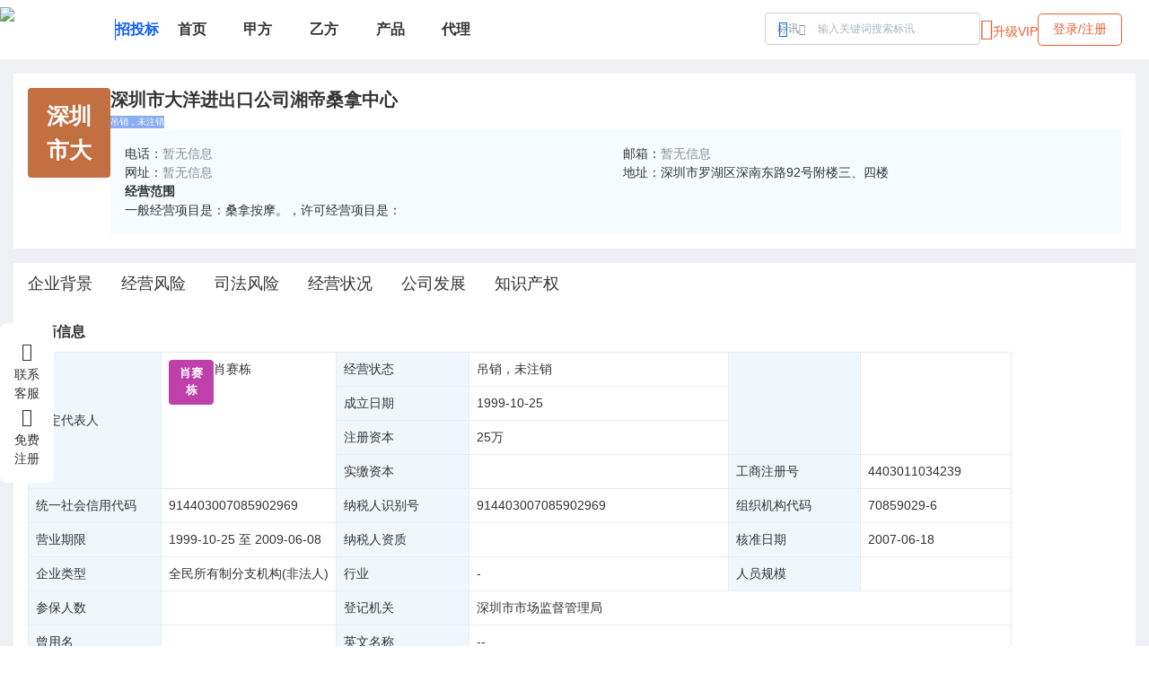

--- FILE ---
content_type: text/html; charset=utf-8
request_url: https://www.chachazhan.com/company/01HDBXSV14EEPABK64QXJJYDJF
body_size: 5880
content:
<!DOCTYPE html><html lang="en"><head><meta charSet="utf-8"/><meta name="viewport" content="minimum-scale=1, initial-scale=1, width=device-width, user-scalable=no"/><title>深圳市大洋进出口公司湘帝桑拿中心-查查站</title><meta name="keywords" content="深圳市大洋进出口公司湘帝桑拿中心,深圳市大洋进出口公司湘帝桑拿中心地址,深圳市大洋进出口公司湘帝桑拿中心电话,深圳市大洋进出口公司湘帝桑拿中心详情"/><meta name="description" content="查查站为您提供深圳市大洋进出口公司湘帝桑拿中心的企业信息查询服务，查询深圳市大洋进出口公司湘帝桑拿中心工商注册信息、公司电话、地址、邮箱、经营风险、发展状况、专利、法律诉讼等，想了解深圳市大洋进出口公司湘帝桑拿中心的更多信息，就上查查站。"/><meta name="next-head-count" content="5"/><link rel="shortcut icon" href="/favicon.png"/><link rel="precontent" href="https://static.chachazhan.com"/><link rel="dns-prefetch" href="https://static.chachazhan.com"/><meta name="prerender-status-code" content="200"/><meta name="prerender" content="true"/><script data-mantine-script="true">try {
  var _colorScheme = window.localStorage.getItem("mantine-color-scheme-value");
  var colorScheme = _colorScheme === "light" || _colorScheme === "dark" || _colorScheme === "auto" ? _colorScheme : "light";
  var computedColorScheme = colorScheme !== "auto" ? colorScheme : window.matchMedia("(prefers-color-scheme: dark)").matches ? "dark" : "light";
  document.documentElement.setAttribute("data-mantine-color-scheme", computedColorScheme);
} catch (e) {}
</script><link rel="preload" href="/_next/static/css/a1854d7f54ce71bd.css" as="style"/><link rel="stylesheet" href="/_next/static/css/a1854d7f54ce71bd.css" data-n-g=""/><link rel="preload" href="/_next/static/css/9b73738781b0298c.css" as="style"/><link rel="stylesheet" href="/_next/static/css/9b73738781b0298c.css" data-n-p=""/><noscript data-n-css=""></noscript><script defer="" nomodule="" src="/_next/static/chunks/polyfills-c67a75d1b6f99dc8.js"></script><script defer="" src="/_next/static/chunks/9411.d4860ad4cd8105cb.js"></script><script defer="" src="/_next/static/chunks/8642.dafe6633325959b2.js"></script><script defer="" src="/_next/static/chunks/1959-4e1a99bb37c78fdf.js"></script><script defer="" src="/_next/static/chunks/785-b5d3e44b98a84b95.js"></script><script defer="" src="/_next/static/chunks/5123-921123e78be1161f.js"></script><script defer="" src="/_next/static/chunks/6942.2fb12ded97490152.js"></script><script defer="" src="/_next/static/chunks/5348.6115fb70ec8b5368.js"></script><script src="/_next/static/chunks/webpack-e5d16fb0f24a4f0d.js" defer=""></script><script src="/_next/static/chunks/framework-918963c1d31953b8.js" defer=""></script><script src="/_next/static/chunks/main-b751627399fd19dd.js" defer=""></script><script src="/_next/static/chunks/pages/_app-3830ebc87b972182.js" defer=""></script><script src="/_next/static/chunks/5615-ae8a207bbe7cf357.js" defer=""></script><script src="/_next/static/chunks/8033-e23867d9a733c2a6.js" defer=""></script><script src="/_next/static/chunks/pages/company/%5B...id%5D-19f2c646b5fe7b2a.js" defer=""></script><script src="/_next/static/YcX6sFIBTuSF0utVN3429/_buildManifest.js" defer=""></script><script src="/_next/static/YcX6sFIBTuSF0utVN3429/_ssgManifest.js" defer=""></script></head><body><div id="__next"><style data-mantine-styles="true">:root{--mantine-color-black: #333;--mantine-radius-default: calc(0.125rem * var(--mantine-scale));--mantine-font-size-xs: 10px;--mantine-font-size-sm: 12px;--mantine-font-size-md: 14px;--mantine-font-size-lg: 16px;--mantine-font-size-xl: 20px;--mantine-color-blue-6: #0167FF;}:root[data-mantine-color-scheme="dark"]{--mantine-color-blue-light: rgba(1, 103, 255, 0.15);--mantine-color-blue-light-hover: rgba(1, 103, 255, 0.2);}:root[data-mantine-color-scheme="light"]{--mantine-color-text: #333;--mantine-color-blue-light: rgba(1, 103, 255, 0.1);--mantine-color-blue-light-hover: rgba(1, 103, 255, 0.12);--mantine-color-blue-outline-hover: rgba(1, 103, 255, 0.05);}</style><style data-mantine-styles="classes">@media (max-width: 35.99375em) {.mantine-visible-from-xs {display: none !important;}}@media (min-width: 36em) {.mantine-hidden-from-xs {display: none !important;}}@media (max-width: 47.99375em) {.mantine-visible-from-sm {display: none !important;}}@media (min-width: 48em) {.mantine-hidden-from-sm {display: none !important;}}@media (max-width: 61.99375em) {.mantine-visible-from-md {display: none !important;}}@media (min-width: 62em) {.mantine-hidden-from-md {display: none !important;}}@media (max-width: 74.99375em) {.mantine-visible-from-lg {display: none !important;}}@media (min-width: 75em) {.mantine-hidden-from-lg {display: none !important;}}@media (max-width: 87.99375em) {.mantine-visible-from-xl {display: none !important;}}@media (min-width: 88em) {.mantine-hidden-from-xl {display: none !important;}}</style><style data-mantine-styles="inline">:root{--app-shell-padding:0px;}</style><div style="--app-shell-transition-duration:200ms;--app-shell-transition-timing-function:ease;margin:0rem" class="app-layout m_89ab340 ccz-AppShell-root" data-resizing="true"><header style="--app-shell-header-z-index:100;background:#fff" class="m_3b16f56b ccz-AppShell-header right-scroll-bar-position" data-with-border="true"><div class="m_4451eb3a ccz-Center-root"><div style="width:calc(78.125rem * var(--mantine-scale))" class="nav-header light"><div class="d-flex align-center gap-8"><div class="d-flex align-center gap-2"><a target="_self" title="查查站" href="/"><img alt="logo" loading="lazy" width="128" height="50" decoding="async" data-nimg="1" class="float-left" style="color:transparent" srcSet="/_next/image?url=https%3A%2F%2Fstatic.chachazhan.com%2Fccz%2Flogo-light.png&amp;w=128&amp;q=75 1x, /_next/image?url=https%3A%2F%2Fstatic.chachazhan.com%2Fccz%2Flogo-light.png&amp;w=256&amp;q=75 2x" src="/_next/image?url=https%3A%2F%2Fstatic.chachazhan.com%2Fccz%2Flogo-light.png&amp;w=256&amp;q=75"/></a><div class="top-split-v"></div><a class="fz-16 fw-bold app-name" title="招投标" href="/">招投标</a></div><div class="nav_list"><a class="nav_item " title="首页" href="/"><div class="d-flex align-center gap-1"><div>首页</div></div></a><a class="nav_item " title="甲方" href="/bid/parta/-"><div class="d-flex align-center gap-1"><div>甲方</div></div></a><a class="nav_item " title="乙方" href="/bid/partb/-"><div class="d-flex align-center gap-1"><div>乙方</div></div></a><a class="nav_item " title="产品" href="/bid/purchase/-"><div class="d-flex align-center gap-1"><div>产品</div></div></a><a class="nav_item " title="代理" href="/bid/agent/-"><div class="d-flex align-center gap-1"><div>代理</div></div></a></div></div><div class=""></div><div class="d-flex gap-4"><div class="searchInput_search_input_wrapper__6qUaJ searchInput_sm__B7Svz"><div></div></div></div></div></div></header><main style="padding-inline:0rem;background:#EEF0F4;min-height:calc(100vh - 3em)" class="m_8983817 ccz-AppShell-main"><div style="--notifications-z-index:400;--notifications-top:var(--mantine-spacing-md);--notifications-left:50%;--notifications-transform:translateX(-50%);--notifications-container-width:calc(27.5rem * var(--mantine-scale))" class="m_b37d9ac7 ccz-Notifications-root"><div></div></div><div class="m_4451eb3a ccz-Center-root"><div style="width:calc(78.125rem * var(--mantine-scale))" class="d-column py-4"><div class="d-flex align-start bg-white p-4 gap-4"><div style="--paper-radius:var(--mantine-radius-sm);padding:0rem;background:#c26f42;width:calc(6.25rem * var(--mantine-scale));height:calc(6.25rem * var(--mantine-scale))" class="m_e615b15f ccz-Card-root m_1b7284a3 ccz-Paper-root" data-with-border="true"><div style="color:#fff;font-size:calc(1.5625rem * var(--mantine-scale))" class="d-column justify-center align-center full-width full-height fw-bold"><div>深圳</div><div>市大</div></div></div><div class="d-column gap-4 full-width"><div class="d-flex justify-between"><div><h1 style="--title-fw:var(--mantine-h1-font-weight);--title-lh:var(--mantine-h1-line-height);--title-fz:var(--mantine-h1-font-size);font-size:calc(1.25rem * var(--mantine-scale))" class="m_8a5d1357 ccz-Title-root" data-order="1">深圳市大洋进出口公司湘帝桑拿中心</h1><p style="--text-fz:var(--mantine-font-size-xs);--text-lh:var(--mantine-line-height-xs);padding-inline:calc(0.25rem * var(--mantine-scale));background:#89aef1;color:#fff;display:inline-block" class="mantine-focus-auto m_b6d8b162 ccz-Text-root" data-size="xs">吊销，未注销</p></div></div><div class="d-column bg-info p-4 gap-2"><style data-mantine-styles="inline">.__m__-R6jdnbbaom{--grid-gutter:var(--mantine-spacing-md);}</style><div class="m_410352e9 ccz-Grid-root __m__-R6jdnbbaom"><div class="m_dee7bd2f ccz-Grid-inner"><style data-mantine-styles="inline">.__m__-R3d6jdnbbaom{--col-flex-grow:auto;--col-flex-basis:50%;--col-max-width:50%;}</style><div class="m_96bdd299 ccz-Grid-col __m__-R3d6jdnbbaom">电话：<p style="color:var(--mantine-color-gray-text);display:inline" class="mantine-focus-auto m_b6d8b162 ccz-Text-root">暂无信息</p></div><style data-mantine-styles="inline">.__m__-R5d6jdnbbaom{--col-flex-grow:auto;--col-flex-basis:50%;--col-max-width:50%;}</style><div class="m_96bdd299 ccz-Grid-col __m__-R5d6jdnbbaom">邮箱：<p style="color:var(--mantine-color-gray-text);display:inline" class="mantine-focus-auto m_b6d8b162 ccz-Text-root">暂无信息</p></div></div></div><style data-mantine-styles="inline">.__m__-Rajdnbbaom{--grid-gutter:var(--mantine-spacing-md);}</style><div class="m_410352e9 ccz-Grid-root __m__-Rajdnbbaom"><div class="m_dee7bd2f ccz-Grid-inner"><style data-mantine-styles="inline">.__m__-R3dajdnbbaom{--col-flex-grow:auto;--col-flex-basis:50%;--col-max-width:50%;}</style><div class="m_96bdd299 ccz-Grid-col __m__-R3dajdnbbaom"><div class="d-flex">网址：<p style="color:var(--mantine-color-gray-text);display:inline" class="mantine-focus-auto m_b6d8b162 ccz-Text-root">暂无信息</p></div></div><style data-mantine-styles="inline">.__m__-R5dajdnbbaom{--col-flex-grow:auto;--col-flex-basis:50%;--col-max-width:50%;}</style><div class="m_96bdd299 ccz-Grid-col __m__-R5dajdnbbaom">地址：<!-- -->深圳市罗湖区深南东路92号附楼三、四楼</div></div></div><div class="m_3eebeb36 ccz-Divider-root" data-orientation="horizontal" role="separator"></div><div><h6 style="--title-fw:var(--mantine-h6-font-weight);--title-lh:var(--mantine-h6-line-height);--title-fz:var(--mantine-h6-font-size)" class="m_8a5d1357 ccz-Title-root" data-order="6">经营范围</h6><div>一般经营项目是：桑拿按摩。，许可经营项目是：</div></div></div></div></div><div style="--tabs-radius:var(--mantine-radius-default);--tabs-color:var(--mantine-color-blue-filled);margin-top:var(--mantine-spacing-md);background:var(--mantine-color-white)" class="m_89d60db1 ccz-Tabs-root" data-variant="default" data-orientation="horizontal" id="mantine-Rddnbbaom"><div class="m_576c9d4 m_89d33d6d ccz-Tabs-list" data-variant="default" data-orientation="horizontal" role="tablist" aria-orientation="horizontal"><button class="mantine-focus-auto m_539e827b m_4ec4dce6 ccz-Tabs-tab m_87cf2631 ccz-UnstyledButton-root" data-variant="default" data-active="true" data-orientation="horizontal" type="button" role="tab" id="mantine-Rddnbbaom-tab-base" aria-selected="true" tabindex="0" aria-controls="mantine-Rddnbbaom-panel-base"><span class="ccz-Tabs-tabLabel"><p style="font-size:calc(1.1rem * var(--mantine-scale))" class="mantine-focus-auto m_b6d8b162 ccz-Text-root">企业背景</p></span></button><button class="mantine-focus-auto m_539e827b m_4ec4dce6 ccz-Tabs-tab m_87cf2631 ccz-UnstyledButton-root" data-variant="default" data-orientation="horizontal" type="button" role="tab" id="mantine-Rddnbbaom-tab-oprisk" aria-selected="false" tabindex="-1" aria-controls="mantine-Rddnbbaom-panel-oprisk"><span class="ccz-Tabs-tabLabel"><p style="font-size:calc(1.1rem * var(--mantine-scale))" class="mantine-focus-auto m_b6d8b162 ccz-Text-root">经营风险</p></span></button><button class="mantine-focus-auto m_539e827b m_4ec4dce6 ccz-Tabs-tab m_87cf2631 ccz-UnstyledButton-root" data-variant="default" data-orientation="horizontal" type="button" role="tab" id="mantine-Rddnbbaom-tab-judirisk" aria-selected="false" tabindex="-1" aria-controls="mantine-Rddnbbaom-panel-judirisk"><span class="ccz-Tabs-tabLabel"><p style="font-size:calc(1.1rem * var(--mantine-scale))" class="mantine-focus-auto m_b6d8b162 ccz-Text-root">司法风险</p></span></button><button class="mantine-focus-auto m_539e827b m_4ec4dce6 ccz-Tabs-tab m_87cf2631 ccz-UnstyledButton-root" data-variant="default" data-orientation="horizontal" type="button" role="tab" id="mantine-Rddnbbaom-tab-operate" aria-selected="false" tabindex="-1" aria-controls="mantine-Rddnbbaom-panel-operate"><span class="ccz-Tabs-tabLabel"><p style="font-size:calc(1.1rem * var(--mantine-scale))" class="mantine-focus-auto m_b6d8b162 ccz-Text-root">经营状况</p></span></button><button class="mantine-focus-auto m_539e827b m_4ec4dce6 ccz-Tabs-tab m_87cf2631 ccz-UnstyledButton-root" data-variant="default" data-orientation="horizontal" type="button" role="tab" id="mantine-Rddnbbaom-tab-develop" aria-selected="false" tabindex="-1" aria-controls="mantine-Rddnbbaom-panel-develop"><span class="ccz-Tabs-tabLabel"><p style="font-size:calc(1.1rem * var(--mantine-scale))" class="mantine-focus-auto m_b6d8b162 ccz-Text-root">公司发展</p></span></button><button class="mantine-focus-auto m_539e827b m_4ec4dce6 ccz-Tabs-tab m_87cf2631 ccz-UnstyledButton-root" data-variant="default" data-orientation="horizontal" type="button" role="tab" id="mantine-Rddnbbaom-tab-copyright" aria-selected="false" tabindex="-1" aria-controls="mantine-Rddnbbaom-panel-copyright"><span class="ccz-Tabs-tabLabel"><p style="font-size:calc(1.1rem * var(--mantine-scale))" class="mantine-focus-auto m_b6d8b162 ccz-Text-root">知识产权</p></span></button></div><div style="padding:var(--mantine-spacing-md)" class="m_b0c91715 ccz-Tabs-panel" data-orientation="horizontal" role="tabpanel" id="mantine-Rddnbbaom-panel-base" aria-labelledby="mantine-Rddnbbaom-tab-base"><div style="--stack-gap:calc(4rem * var(--mantine-scale));--stack-align:stretch;--stack-justify:flex-start" class="m_6d731127 ccz-Stack-root"><div><div style="justify-content:space-between;margin-bottom:var(--mantine-spacing-xs)" class="m_8bffd616 ccz-Flex-root __m__-Rhmjrddnbbaom"><h5 style="--title-fw:var(--mantine-h5-font-weight);--title-lh:var(--mantine-h5-line-height);--title-fz:var(--mantine-h5-font-size)" class="m_8a5d1357 ccz-Title-root" data-order="5">工商信息</h5></div><table class="xxz-table stripe-vert"><tbody><tr><td rowspan="4" width="148px">法定代表人</td><td rowspan="4"><div class="d-flex align-start gap-2"><div style="--paper-radius:var(--mantine-radius-sm);padding:0rem;background:#bf40aa;width:calc(3.125rem * var(--mantine-scale));height:calc(3.125rem * var(--mantine-scale))" class="m_e615b15f ccz-Card-root m_1b7284a3 ccz-Paper-root" data-with-border="true"><div style="color:#fff;font-size:calc(0.78125rem * var(--mantine-scale))" class="d-column justify-center align-center full-width full-height fw-bold"><div>肖赛</div><div>栋</div></div></div><div>肖赛栋</div></div></td><td width="148px">经营状态</td><td width="289px">吊销，未注销</td><td rowspan="3" width="147px"></td><td rowspan="3" width="168px"></td></tr><tr><td>成立日期</td><td>1999-10-25</td></tr><tr><td>注册资本<i></i></td><td>25万</td></tr><tr><td>实缴资本</td><td></td><td>工商注册号</td><td>4403011034239</td></tr><tr><td>统一社会信用代码<i></i></td><td>914403007085902969</td><td>纳税人识别号<i></i></td><td>914403007085902969</td><td>组织机构代码<i></i></td><td>70859029-6</td></tr><tr><td>营业期限</td><td><span>1999-10-25<!-- --> 至 <!-- -->2009-06-08</span></td><td>纳税人资质</td><td></td><td>核准日期</td><td>2007-06-18</td></tr><tr><td>企业类型</td><td>全民所有制分支机构(非法人)</td><td>行业</td><td>-</td><td>人员规模</td><td></td></tr><tr><td>参保人数</td><td></td><td>登记机关</td><td colSpan="3">深圳市市场监督管理局</td></tr><tr><td>曾用名</td><td></td><td>英文名称</td><td colSpan="3">--</td></tr><tr><td>注册地址<i></i></td><td colSpan="5">深圳市罗湖区深南东路92号附楼三、四楼</td></tr><tr><td>经营范围<i></i></td><td colSpan="5">一般经营项目是：桑拿按摩。，许可经营项目是：</td></tr></tbody></table></div><div class="d-column gap-4"><div style="--skeleton-height:calc(1.25rem * var(--mantine-scale))" class="m_18320242 ccz-Skeleton-root" data-visible="true" data-animate="true"></div><div style="--skeleton-height:calc(2.5rem * var(--mantine-scale))" class="m_18320242 ccz-Skeleton-root" data-visible="true" data-animate="true"></div><div style="--skeleton-height:calc(5rem * var(--mantine-scale))" class="m_18320242 ccz-Skeleton-root" data-visible="true" data-animate="true"></div></div></div></div><div style="display:none;padding:var(--mantine-spacing-md)" class="m_b0c91715 ccz-Tabs-panel" data-orientation="horizontal" role="tabpanel" id="mantine-Rddnbbaom-panel-oprisk" aria-labelledby="mantine-Rddnbbaom-tab-oprisk"></div><div style="display:none;padding:var(--mantine-spacing-md)" class="m_b0c91715 ccz-Tabs-panel" data-orientation="horizontal" role="tabpanel" id="mantine-Rddnbbaom-panel-judirisk" aria-labelledby="mantine-Rddnbbaom-tab-judirisk"></div><div style="display:none;padding:var(--mantine-spacing-md)" class="m_b0c91715 ccz-Tabs-panel" data-orientation="horizontal" role="tabpanel" id="mantine-Rddnbbaom-panel-operate" aria-labelledby="mantine-Rddnbbaom-tab-operate"></div><div style="display:none;padding:var(--mantine-spacing-md)" class="m_b0c91715 ccz-Tabs-panel" data-orientation="horizontal" role="tabpanel" id="mantine-Rddnbbaom-panel-develop" aria-labelledby="mantine-Rddnbbaom-tab-develop"></div><div style="display:none;padding:var(--mantine-spacing-md)" class="m_b0c91715 ccz-Tabs-panel" data-orientation="horizontal" role="tabpanel" id="mantine-Rddnbbaom-panel-copyright" aria-labelledby="mantine-Rddnbbaom-tab-copyright"></div></div><div style="padding:var(--mantine-spacing-md)" class="m_1b7284a3 ccz-Paper-root"><div class="m_e615b15f ccz-Card-root m_1b7284a3 ccz-Paper-root" data-with-border="true"><div class="m_599a2148 ccz-Card-section" data-first-section="true"><h5 style="--title-fw:var(--mantine-h5-font-weight);--title-lh:var(--mantine-h5-line-height);--title-fz:var(--mantine-h5-font-size);margin:var(--mantine-spacing-xs)" class="m_8a5d1357 ccz-Title-root" data-order="5">您可能感兴趣的公司</h5><div class="m_3eebeb36 ccz-Divider-root" data-orientation="horizontal" role="separator"></div></div><div style="padding:var(--mantine-spacing-md)" class="m_599a2148 ccz-Card-section" data-last-section="true"><div class="flex-wrap gap-4"><div style="margin-right:var(--mantine-spacing-lg)" class=""><a target="_blank" class="link-none" title="广州越秀华章产业投资基金合伙企业（有限合伙）" href="/company/01HDBYMQMJB3A94ENSFMQM280B">广州越秀华章产业投资基金合伙企业（有限合伙）</a></div><div style="margin-right:var(--mantine-spacing-lg)" class=""><a target="_blank" class="link-none" title="北京和信恒越投资中心（有限合伙）" href="/company/01HDBYMQVFT7RTV2VSKWC1KW62">北京和信恒越投资中心（有限合伙）</a></div><div style="margin-right:var(--mantine-spacing-lg)" class=""><a target="_blank" class="link-none" title="广州黄埔创融股权投资合伙企业（有限合伙）" href="/company/01HDBYMQYZAQ3WP3P92EN9YG90">广州黄埔创融股权投资合伙企业（有限合伙）</a></div><div style="margin-right:var(--mantine-spacing-lg)" class=""><a target="_blank" class="link-none" title="扬州融汇地产集团有限公司" href="/company/01HDBYMNN433RPRGMD0QAH11M0">扬州融汇地产集团有限公司</a></div><div style="margin-right:var(--mantine-spacing-lg)" class=""><a target="_blank" class="link-none" title="珠海横琴温氏叁号股权投资基金合伙企业（有限合伙）" href="/company/01HDBYMSFRZT0G25TV0HKRKJQ7">珠海横琴温氏叁号股权投资基金合伙企业（有限合伙）</a></div><div style="margin-right:var(--mantine-spacing-lg)" class=""><a target="_blank" class="link-none" title="深圳零点一科技娱乐有限公司" href="/company/01HDBYMSG84C0W4GM2YZ8K1WGC">深圳零点一科技娱乐有限公司</a></div></div></div></div></div></div></div></main><div style="padding:var(--mantine-spacing-md);background:#fafafa" class="c-gray"><div class="m_4451eb3a ccz-Center-root"><div style="width:calc(78.125rem * var(--mantine-scale))" class=""><div class="d-flex justify-between align-center"><div><div class="d-flex gap-4"><a class="c-gray" title="关于我们" href="/aboutUs">关于我们</a><a class="c-gray" title="联系我们" href="/contactUs">联系我们</a></div><div class="d-flex gap-2  mt-4"><span>沪ICP备17030666号</span><span>版权归属</span><span>上海名轩软件科技有限公司</span></div></div></div></div></div></div></div></div><script id="__NEXT_DATA__" type="application/json">{"props":{"pageProps":{"detail":{"id":"01HDBXSV14EEPABK64QXJJYDJF","unified_social_credit_code":"914403007085902969","enterprise_name":"深圳市大洋进出口公司湘帝桑拿中心","registered_capital":"25","registered_capital_code":"CNY","paid_in_capital":null,"paid_in_capital_code":null,"legal_representative":"肖赛栋","business_status":"吊销，未注销","old_enterprise_name":null,"industry":"7690","tax_no":"914403007085902969","business_license_number":"4403011034239","org_no":"70859029-6","authority":"深圳市市场监督管理局","enterprise_type":"全民所有制分支机构(非法人)","district_code":"440303","registered_address":"深圳市罗湖区深南东路92号附楼三、四楼","scope":"一般经营项目是：桑拿按摩。，许可经营项目是：","review_time":"2007-06-18T00:00:00.000Z","start_time":"1999-10-25T00:00:00.000Z","end_time":"2009-06-08T00:00:00.000Z","create_time":"2020-05-29T01:50:25.000Z","update_time":"2020-05-29T01:50:25.000Z","landlines":[],"mobilePhones":[],"emails":[],"websiteRegistrations":[],"extras":[],"similars":{"took":23,"list":[{"id":"01HDBYMQMJB3A94ENSFMQM280B","enterprise_name":"广州越秀华章产业投资基金合伙企业（有限合伙）","enterprise_type":"合伙企业(有限合伙)"},{"id":"01HDBYMQVFT7RTV2VSKWC1KW62","enterprise_name":"北京和信恒越投资中心（有限合伙）","enterprise_type":"有限合伙企业"},{"id":"01HDBYMQYZAQ3WP3P92EN9YG90","enterprise_name":"广州黄埔创融股权投资合伙企业（有限合伙）","enterprise_type":"合伙企业(有限合伙)"},{"id":"01HDBYMNN433RPRGMD0QAH11M0","enterprise_name":"扬州融汇地产集团有限公司","enterprise_type":"有限责任公司(自然人投资或控股)"},{"id":"01HDBYMSFRZT0G25TV0HKRKJQ7","enterprise_name":"珠海横琴温氏叁号股权投资基金合伙企业（有限合伙）","enterprise_type":"有限合伙企业"},{"id":"01HDBYMSG84C0W4GM2YZ8K1WGC","enterprise_name":"深圳零点一科技娱乐有限公司","enterprise_type":"有限责任公司(台港澳法人独资)"}]}}},"__N_SSP":true},"page":"/company/[...id]","query":{"id":["01HDBXSV14EEPABK64QXJJYDJF"]},"buildId":"YcX6sFIBTuSF0utVN3429","isFallback":false,"isExperimentalCompile":false,"dynamicIds":[73885,66942,45348],"gssp":true,"scriptLoader":[]}</script></body></html>

--- FILE ---
content_type: application/javascript; charset=UTF-8
request_url: https://www.chachazhan.com/_next/static/chunks/4762-e4aed7fe07e720e9.js
body_size: 5823
content:
"use strict";(self.webpackChunk_N_E=self.webpackChunk_N_E||[]).push([[4762],{97925:function(e,t,n){var a=n(96486);n.o(a,"first")&&n.d(t,{first:function(){return a.first}}),n.o(a,"get")&&n.d(t,{get:function(){return a.get}}),n.o(a,"isEmpty")&&n.d(t,{isEmpty:function(){return a.isEmpty}}),n.o(a,"map")&&n.d(t,{map:function(){return a.map}})},3336:function(e,t,n){var a=n(96486);n.o(a,"first")&&n.d(t,{first:function(){return a.first}}),n.o(a,"isEmpty")&&n.d(t,{isEmpty:function(){return a.isEmpty}}),n.o(a,"isEqual")&&n.d(t,{isEqual:function(){return a.isEqual}}),n.o(a,"omit")&&n.d(t,{omit:function(){return a.omit}})},69511:function(e,t,n){var a=n(96486);n.o(a,"isEmpty")&&n.d(t,{isEmpty:function(){return a.isEmpty}})},92981:function(e,t,n){n.d(t,{p:function(){return AuthContent}});var a=n(85893),i=n(67559);function AuthContent(e){let{unAuthContent:t,children:n,source:l,sessionState:r}=e;return(null==r?void 0:r.isExpire)?(0,a.jsx)(i.Z,{source:l,children:t}):n}},77558:function(e,t,n){n.d(t,{U:function(){return HaedTitle}});var a=n(85893),i=n(9008),l=n.n(i);function HaedTitle(e){let{title:t,noSuffix:n,keywords:i,description:r}=e;return(0,a.jsxs)(l(),{children:[(0,a.jsx)("title",{children:"".concat(t||"").concat(!n&&"-查查站"||"")}),i&&(0,a.jsx)("meta",{name:"keywords",content:i}),r&&(0,a.jsx)("meta",{name:"description",content:r})]})}},59822:function(e,t,n){n.d(t,{b:function(){return VipContent}});var a=n(85893),i=n(68033);function VipContent(e){let{forcePay:t,vipTitle:n=(0,a.jsxs)("span",{children:[(0,a.jsx)("i",{className:"iconfont ic-vip2 c-gold"}),"升级会员可见"]}),className:l="link-text",children:r,source:u,sessionState:c}=e,s=(0,a.jsx)(i.Z,{source:u,children:(0,a.jsx)("div",{className:l,children:n})});return!t&&(null==c?void 0:c.isBidVip)?r:s}},63572:function(e,t,n){n.d(t,{Er:function(){return BidAmountTag},O2:function(){return BidTypeTag},BN:function(){return ContactTag},t_:function(){return ContentOrigin},oy:function(){return Deadline},x3:function(){return EntityLink},vB:function(){return ProvinceTag},UI:function(){return PurchaseTag},ij:function(){return RelativeTime}});var a=n(85893),i=n(11688),l=n(59822),r=n(44604),u=n(14725),c=n(9058),s=n(41067),o=n(31795),d=n(65483),b=n(58278),m=n(84901),f=n(27484),v=n.n(f),h=n(97925),p=n(41664),y=n.n(p),g=n(96486),_=n(92981);function ContactTag(e){let t,{item:n,field:i,sessionState:l,source:r}=e;if(t="all"===i?(n.procuring_entity_phone_arr||[]).concat(n.agent_phone_arr||[]):(0,g.get)(n,i,[]),(null==(t=(0,g.filter)(t,e=>e))?void 0:t.length)===0)return null;let u=(0,a.jsxs)("span",{className:"pointer ml-2",children:[(0,a.jsx)("i",{className:"iconfont ic-contact c-blue fz-14"}),(0,a.jsxs)("span",{className:"ml-1",children:["联系人(",t.length,")"]})]});return(0,a.jsx)(_.p,{sessionState:l,source:r,unAuthContent:u,children:(0,a.jsx)("span",{onClick:()=>{window.open((0,o.TQ)(n.id))},children:u})})}function BidTypeTag(e){let{item:t}=e;return t.bulletin_type_level2?(0,a.jsx)("div",{className:"c-tag ".concat("招标"==t.bulletin_type_level1?"zhaob":"中标"===t.bulletin_type_level1?"zhongb":"nijian"),children:t.bulletin_type_level2}):null}function PurchaseTag(e){let{value:t,lineLimit:n,wordLimit:l,disabled:r}=e,[u,c]=(0,m.O)([!1,!0]);if((0,h.isEmpty)(t))return null;let s=(0,h.first)(t);function renderPurchaseItem(e,t){let n=l||8,u=e.indexOf("(");return(0,a.jsxs)(y(),{title:e,target:"_blank",href:"/bid/search?k=".concat(e.substring(0,-1===u?e.length:u)),className:"c-tag jine c-black pointer",onClick:e=>{r&&e.preventDefault()},children:[(0,a.jsx)("i",{className:"iconfont ic-bdw fz-12"}),(t||l)&&(null==e?void 0:e.length)>n?(0,a.jsx)(i.c,{content:(0,a.jsx)(b.x,{maw:"50vw",children:e}),children:(0,a.jsx)("span",{children:(0,o.vS)(e,n)})}):e]},e)}return n?(0,a.jsxs)("div",{className:"d-flex flex-wrap gap-2",children:[(0,h.map)(null==t?void 0:t.slice(0,u?t.length:n),e=>renderPurchaseItem(e)),Number(null==t?void 0:t.length)>n&&(0,a.jsx)(b.x,{className:"link-text fw-bold fz-12",onClick:()=>c(),children:u?"收起":"...更多"})]}):(0,a.jsxs)("div",{className:"d-flex align-center",children:[renderPurchaseItem(s,!0),Number(null==t?void 0:t.length)>1&&(0,a.jsx)(i.c,{noPadding:!0,content:(0,a.jsx)(b.x,{className:"d-column scroll-y",mah:400,children:(0,h.map)(null==t?void 0:t.slice(1),e=>renderPurchaseItem(e))}),children:(0,a.jsx)("i",{className:"iconfont ic-arrow-down pointer link-text fz-14",title:"更多标的物"})})]})}function ContentOrigin(e){let{item:t,source:n,sessionState:i,perfConfig:u}=e,{logEvent:o}=(0,d.Z)(),b=(0,a.jsxs)("div",{className:"d-flex align-start",children:[(0,a.jsx)("i",{className:"iconfont ic-link"}),"查看原始出处 ",(0,a.jsx)("i",{className:"iconfont ic-vip2 c-gold"})]}),{refetch:m}=c.h.global.decryptPhone.useQuery({s:t.detail_url||""},{enabled:!1});return(0,a.jsx)(l.b,{source:n,vipTitle:b,sessionState:i,children:(0,a.jsx)("div",{className:"c-blue pointer",onClick:async e=>{let{isOverLimit:n}=null==u?void 0:u.checkLimitPerfAndPush({key:"limit_open_bid_origin",keyword:t.id});if(o("click_bid_origin_link",{isOverLimit:n,id:t.id}),n){e.preventDefault(),(0,r.G)({title:"当日查看原文次数额度已用完",type:"warning"});return}let a=await m(),i=a.data;if(null==i?void 0:i.startsWith("http")){window.open(i);return}let l=(0,s.Am)(i);if(!(null==l?void 0:l.data)){(0,r.G)({title:"原始出处已失效，请联系客服",type:"warning"});return}let c=document.createElement("form");c.method="POST",c.target="_blank",Object.keys(l.data).forEach(e=>{let t=(0,h.get)(l,e),n=document.createElement("input");n.type="hidden",n.name=e,n.value=t,c.appendChild(n)}),c.action=l.url,document.body.appendChild(c),c.submit(),document.body.removeChild(c)},children:b})})}function ProvinceTag(e){let{item:t,regionData:n}=e;return t.province_code?(0,a.jsx)("div",{className:"c-tag cyan",children:(0,a.jsx)(u.Z,{province_code:t.province_code,city_code:t.city_code,regionData:n})}):null}function BidAmountTag(e){var t;let{item:n,isWin:i,noStyle:l}=e,r=i||(null===(t=n.bulletin_type_level1)||void 0===t?void 0:t.includes("中标")),u=r?"bid_win_amount":"budget_amount",c=(0,h.get)(n,u);if(!c)return null;let s=(0,o.Xj)(n,u,r?"bid_win_amount_unit":"budget_amount_unit");return l?s:(0,a.jsx)("div",{className:"c-tag jine",children:s})}function Deadline(e){let{title:t,value:n}=e;if(!n)return null;let i="",l=v()(),r=v()(n);return i=r.isSame(l,"day")?"即将结束":l>r?"已截止":(0,o.bp)(r),(0,a.jsxs)("div",{suppressHydrationWarning:!0,children:[t&&(0,a.jsx)("span",{className:"c-gray",children:t}),v()(n).format("YYYY-MM-DD HH:mm"),(0,a.jsxs)("span",{className:"c-gray",children:["（",i,"）"]})]})}function EntityLinkItem(e){let{title:t,linkTitle:n,btype:i="1",ellipsis:l,className:r,disabled:u}=e,c=l?(0,o.vS)(String(t),l):t;return(0,a.jsx)(y(),{href:(0,o.TS)(n||t,i),target:"_blank",className:r||"c-enttitle",title:t,onClick:e=>{u&&e.preventDefault()},dangerouslySetInnerHTML:{__html:String(c)}})}function EntityLink(e){let{title:t,item:n,btype:l="1"}=e,r=t||(0,h.get)(n,"1"===l?"procuring_entity":"2"===l?"bid_win_entity_arr":"agent_entity");return(0,h.isEmpty)(r)?null:Array.isArray(r)&&r.length>1?(0,a.jsx)(i.c,{content:(0,a.jsx)("div",{className:"d-column gap-1",children:(0,h.map)(r.slice(1),(t,n)=>(0,a.jsx)(EntityLinkItem,{...e,title:t},n))}),children:(0,a.jsxs)("div",{className:"d-flex align-center gap-1",children:[(0,a.jsx)(EntityLinkItem,{...e,title:r[0]}),(0,a.jsxs)("div",{className:"link-text",children:["(共",r.length,"个)",(0,a.jsx)("i",{className:"iconfont ic-down"})]})]})}):(0,a.jsx)(EntityLinkItem,{...e,title:Array.isArray(r)?r[0]:r})}function RelativeTime(e){let{time:t}=e,n=v()(t);return(0,a.jsx)("span",{suppressHydrationWarning:!0,children:"".concat(n.format("YYYY-MM-DD"),"(").concat(n.fromNow(),")")})}},14725:function(e,t,n){n.d(t,{Z:function(){return RegionLabel}});var a=n(85893),i=n(31795),l=n(22262),r=n(76556),u=n(57998),c=n(67294);function RegionLabel(e){let{province_code:t,city_code:n,defaults:s,ellipsis:o,regionData:d}=e,b=(0,l.Z)(),{regionMap:m,isFetching:f}=d||b,v=(0,c.useMemo)(()=>(0,u.get)(null==m?void 0:m.map,"".concat(t,".name"),""),[m,t]),h=(0,c.useMemo)(()=>(0,u.get)(null==m?void 0:m.map,"".concat(n,".name"),""),[m,n]);if(f)return(0,a.jsx)(r.a,{size:"12"});if(t||n){let e="".concat(v||"").concat(h||"");return o?(0,i.vS)(e,o):e}return s}},16502:function(e,t,n){n.d(t,{Ji:function(){return b},jg:function(){return d},KX:function(){return _},hm:function(){return k},vc:function(){return x},JA:function(){return m},hw:function(){return f},Gz:function(){return p},GB:function(){return y},Lc:function(){return v},yz:function(){return h},s2:function(){return u},l4:function(){return o},mi:function(){return r},Pl:function(){return c},h8:function(){return s},dz:function(){return g}});var a=n(27484),i=n.n(a),l=n(96486);let r=[{label:"半年内",value:"1",start:i()().subtract(6,"month").startOf("D")},{label:"一年内",value:"2",start:i()().subtract(1,"year").startOf("D")},{label:"1-3年",value:"3",start:i()().subtract(3,"year").startOf("D"),end:i()().subtract(1,"year").endOf("D")},{label:"3-5年",value:"4",start:i()().subtract(5,"year").startOf("D"),end:i()().subtract(3,"year").endOf("D")},{label:"5-10年",value:"5",start:i()().subtract(10,"year").startOf("D"),end:i()().subtract(5,"year").endOf("D")},{label:"10年以上",value:"6",end:i()().subtract(10,"year").endOf("D")}],u=(0,l.keyBy)(r,"value"),c=[{label:"今天",value:"1",start:i()().startOf("D")},{label:"近3天",value:"2",start:i()().subtract(3,"days").startOf("D")},{label:"近7天",value:"3",start:i()().subtract(7,"days").startOf("D")},{label:"近1个月",value:"4",start:i()().subtract(1,"month").startOf("D")},{label:"近3个月",value:"5",start:i()().subtract(3,"months").startOf("D")},{label:"近6个月",value:"6",start:i()().subtract(6,"months").startOf("D")},{label:"近1年",value:"7",start:i()().subtract(1,"year").startOf("D")},{label:"近2年",value:"10",start:i()().subtract(2,"years").startOf("D")},{label:"近3年",value:"8",start:i()().subtract(3,"years").startOf("D")},{label:"近5年",value:"9",start:i()().subtract(5,"years").startOf("D")}],s=[{label:"近7天",value:"3",start:i()().subtract(7,"days").startOf("D")},{label:"近1个月",value:"4",start:i()().subtract(1,"month").startOf("D")},{label:"近3个月",value:"5",start:i()().subtract(3,"months").startOf("D")},{label:"近6个月",value:"6",start:i()().subtract(6,"months").startOf("D")}],o=(0,l.keyBy)(c,"value"),d=[{label:"20万内",value:"1",end:2e5},{label:"20~50万",value:"2",start:2e5,end:5e5},{label:"50~100万",value:"3",start:5e5,end:1e6},{label:"100~300万",value:"4",start:1e6,end:3e6},{label:"300万以上",value:"5",start:3e6}],b=(0,l.keyBy)(d,"value"),m=[{label:"招标公告",value:"1",title:"招标"},{label:"中标公告",value:"2",title:"中标"},{label:"拟建项目",value:"3",title:"拟建项目"}];(0,l.keyBy)(m,"value");let f=[{label:"招标预告",value:"1",cat:"1"},{label:"招标公告",value:"2",cat:"1"},{label:"邀请招标",value:"3",cat:"1"},{label:"采购公告",value:"4",cat:"1"},{label:"询价",value:"5",cat:"1"},{label:"招投标变更",value:"6",cat:"1"},{label:"竞争性谈判",value:"7",cat:"1"},{label:"竞争性磋商",value:"8",cat:"1"},{label:"单一来源公示",value:"9",cat:"1"},{label:"竞价公告",value:"10",cat:"1"},{label:"澄清答疑",value:"11",cat:"1"},{label:"资质审核",value:"12",cat:"1"},{label:"采购意向公开",value:"13",cat:"1"},{label:"开标公告",value:"22",cat:"2"},{label:"中标候选人公示",value:"14",cat:"2"},{label:"中标公告",value:"15",cat:"2"},{label:"成交公告",value:"16",cat:"2"},{label:"终止公告",value:"17",cat:"2"},{label:"废标公告",value:"18",cat:"2"},{label:"流标公告",value:"19",cat:"2"},{label:"中标合同",value:"20",cat:"2"},{label:"中标变更",value:"21",cat:"2"}];(0,l.keyBy)(f,"value"),(0,l.keyBy)(f,"label");let v=[{label:"招采单位",value:"1"},{label:"中标单位",value:"2"},{label:"代理机构",value:"3"}],h=(0,l.keyBy)([{label:"标讯",value:"0"},{label:"采购单位",value:"1"},{label:"中标单位",value:"2"},{label:"代理机构",value:"3"},{label:"市场分析",value:"4"}],"value"),p=[{label:"默认排序",value:"default"},{label:"从新到旧",value:"publish_time"},{label:"项目金额从高到低",value:"amount"}],y=[{label:"不限",value:"none"},{label:"有招标机构联系方式",value:"procuring_entity_phone_arr"},{label:"有代理联系方式",value:"agent_phone_arr"}];(0,l.keyBy)(y,"value");let g=[{label:"工作台",icon:"home",path:"/bid/workbench/contact",match:/\/bid\/workbench\/(viewHistory|favorite|contact|monitor|subscribe)/,children:[{label:"联系人",path:"/bid/workbench/contact",icon:"contact",match:/\/bid\/workbench\/contact/},{label:"标讯订阅",path:"/bid/workbench/subscribe",icon:"subscrib",match:/\/bid\/workbench\/subscribe/},{label:"企业监控",path:"/bid/workbench/monitor",icon:"monitor-outline",match:/\/bid\/workbench\/monitor/},{label:"我的收藏",path:"/bid/workbench/favorite",icon:"star",match:/\/bid\/workbench\/favorite/},{label:"浏览足迹",path:"/bid/workbench/viewHistory",icon:"history-list",match:/\/bid\/workbench\/viewHistory/},{label:"导出记录",path:"/bid/workbench/exportHistory",icon:"export-history",match:/\/bid\/workbench\/exportHistory/}]}],_=[[{id:"1",name:"工程施工"},{id:"2",name:"勘查设计监理"},{id:"3",name:"修缮装修"},{id:"4",name:"建筑建材"}],[{id:"5",name:"办公文教"},{id:"6",name:"宣传印刷"},{id:"7",name:"文化传媒"},{id:"8",name:"科教文卫"},{id:"9",name:"课程培训"}],[{id:"10",name:"家具家电"},{id:"11",name:"生活用品"},{id:"12",name:"食品饮料"},{id:"13",name:"纺织服装"}],[{id:"14",name:"信息技术"},{id:"15",name:"广电通信"}],[{id:"16",name:"水利工程"},{id:"17",name:"能源电力"},{id:"18",name:"冶炼化工"},{id:"19",name:"农林牧渔"}],[{id:"20",name:"机械机电"},{id:"21",name:"仪器仪表"},{id:"22",name:"五金工具"},{id:"23",name:"机械零部件"}],[{id:"24",name:"咨询与服务"},{id:"25",name:"会计审计"},{id:"26",name:"保险"},{id:"27",name:"金融"}],[{id:"28",name:"商业租赁"},{id:"29",name:"交通运输"},{id:"30",name:"其他"}],[{id:"31",name:"医疗器械"},{id:"32",name:"健康服务"},{id:"33",name:"医药与耗材"}],[{id:"34",name:"物业保洁安保"},{id:"35",name:"劳务外包"},{id:"36",name:"废旧处理"}],[{id:"37",name:"维护维修"},{id:"38",name:"环保绿化"},{id:"39",name:"消防安全"}]],x=(0,l.reduce)((0,l.reduce)(_,(e,t)=>e.concat(t)),(e,t)=>(e[t.id]=t.name,e),{}),k=(0,l.reduce)((0,l.reduce)(_,(e,t)=>e.concat(t)),(e,t)=>(e[t.name]=t.id,e),{})},49283:function(e,t,n){n.d(t,{I4:function(){return o},K5:function(){return setDateRangeQuery},V0:function(){return l},_N:function(){return s},jS:function(){return genBidChannelGrpSearchParams},k4:function(){return buildAggsPaginationQuerySection},oY:function(){return d},xf:function(){return buildQueryAggs}});var a,i,l,r,u=n(69511),c=n(31795);function setDateRangeQuery(e,t){if(t&&!(0,u.isEmpty)(t)){let[n,a]=t;n&&(e.sts=(0,c.p6)(n)),a&&(e.ste=(0,c.p6)(a))}return e}function buildQueryAggs(e){let{termsField:t,size:n,appendSource:a=[],includeBids:i,includeTotal:l,termsOrder:r,bidsOrder:u="publish_time",subAggs:c,noMap:s}=e,o={wgr:!0,tf:t,tf_sz:n};return l&&(o.tof=t),r&&(o.s_tf=r),c&&(o.s_grp=c),s&&(o.n_map=!0),i&&(o.s_grp||(o.s_grp=[]),o.s_grp.push({n:"bids",t:"ths",opt:{st:u,so:"desc",sz:i,ss:["id","title","publish_time"].concat(a)}})),o}function buildAggsPaginationQuerySection(e,t){return{n:"page_bucket",t:"bs",opt:{fr:(e-1)*t,sz:t}}}let s="1,2,3,4,5,7,8,9,10,13",o="15,16,20";"".concat(s,",").concat(o),(a=l||(l={})).procuring="procuring_entity.keyword",a.win="bid_win_entity_arr.keyword",a.agent="agent_entity.keyword",(i=r||(r={})).procuring="procuring_entity",i.win="bid_win_entity_arr",i.agent="agent_entity";let d={1:"procuring_entity.keyword",2:"bid_win_entity_arr.keyword",3:"agent_entity.keyword"};function genBidChannelGrpSearchParams(e){let{termsField:t,pageIndex:n,includeBids:a=1,appendSource:i=["bulletin_type_level1","bulletin_type_level2","budget_amount","bid_win_amount"],subAggs:l=[{n:"total_amount",t:"sm",f:"budget_amount"},{n:"total_partner",t:"cdi",f:"bid_win_entity_arr.keyword"},{n:"purchases",f:"purchase_arr.keyword",t:"tm"}]}=e;return buildQueryAggs({termsField:t,noMap:!0,includeBids:a,includeTotal:!0,size:10*n,appendSource:i,subAggs:[buildAggsPaginationQuerySection(n,10),...l]})}}}]);

--- FILE ---
content_type: application/javascript; charset=UTF-8
request_url: https://www.chachazhan.com/_next/static/chunks/pages/bid/agent/%5B...params%5D-11bc1eb7f004ac15.js
body_size: 791
content:
(self.webpackChunk_N_E=self.webpackChunk_N_E||[]).push([[8524],{98053:function(e,t,n){(window.__NEXT_P=window.__NEXT_P||[]).push(["/bid/agent/[...params]",function(){return n(45946)}])},45946:function(e,t,n){"use strict";n.r(t),n.d(t,{__N_SSP:function(){return m}});var r=n(85893),s=n(33297),i=n(9058),a=n(85467),u=n(3336),p=n(77011),o=n(39332),_=n(74594),c=n(49283),g=n(87410),l=n.n(g),f=n(67294);let genCommonGrpSearchParams=e=>(0,c.jS)({termsField:"agent_entity.keyword",pageIndex:e});var m=!0;t.default=(0,s.withSuperJSONPage)(function(e){let{queries:t,initResult:n}=e,{sessionState:s}=(0,_.j)(),c=(0,o.useParams)(),g=(0,a.N6)(["k","pg"]),[m,d,h,k,w]=String((0,u.first)(c.params)).split("-"),y={c2:m,iud:d,rp:h,bgv:k,stv:w,...g},N=(0,u.isEqual)(t,(0,u.omit)(y,["k","pg"])),S=(0,f.useMemo)(()=>{let e=(0,u.isEmpty)(l()(y)),t={...y,stv:y.stv||(e?"2":"7"),cckey:e?"es_agent_initial_result|600":"",flag:"2"};return(null==s?void 0:s.isBidVip)||1==t.pg||(t.pg=1),t},[y,s]),{data:E,isFetching:P,refetch:b}=i.h.bid.searchEsGrp.useQuery({ipts:S,...genCommonGrpSearchParams(y.pg?Number(y.pg):1)},{keepPreviousData:!0,retry:!1,refetchOnWindowFocus:!1,enabled:!N});return(0,r.jsx)(p.Z,{type:"entity",result:N?n:E,sessionState:s,pageQueries:y,loading:P,refetch:b,gbtype:"3"})})}},function(e){e.O(0,[1959,785,837,1480,8033,2613,4762,9774,2888,179],function(){return e(e.s=98053)}),_N_E=e.O()}]);

--- FILE ---
content_type: application/javascript; charset=UTF-8
request_url: https://www.chachazhan.com/_next/static/chunks/8642.dafe6633325959b2.js
body_size: 1167
content:
"use strict";(self.webpackChunk_N_E=self.webpackChunk_N_E||[]).push([[8642],{73885:function(e,a,t){t.r(a),t.d(a,{default:function(){return BidHeader}});var l=t(85893),s=t(58278),i=t(60108),n=t(16176),c=t(50427),r=t(47890),d=t(28496),h=t(41664),o=t.n(h),p=t(82652),m=t(39332),u=t(9360),b=t(15079),x=t(86071),j=t(37144),f=t(42600),v=t(67294),g=t(11163),N=t(16502),w=t(97787);let _=[{label:"首页",path:"/",match:/^\/$/},{label:"甲方",path:"/bid/parta/-",match:/^\/bid\/parta\//},{label:"乙方",path:"/bid/partb/-",match:/^\/bid\/partb\//},{label:"产品",path:"/bid/purchase/-",match:/^\/bid\/purchase\//},{label:"代理",path:"/bid/agent/-",match:/^\/bid\/agent\//}];function BidHeader(e){let{isMobile:a,session:t}=e,h=(0,g.useRouter)(),y=(0,m.usePathname)(),[k]=(0,j.b)(),T=(0,f.n)(),M="/"===y,Z=null==y?void 0:y.endsWith("/bid"),z=null==y?void 0:y.includes("/bid/search"),S=Z||M?"dark":"light",B=(0,v.useMemo)(()=>{let e=T.width;return(e>1250?(e-1250)/2:e)+240},[T.width]),C=(0,v.useMemo)(()=>(0,w.eX)(t)?_:[..._,...N.dz],[t]);return(0,l.jsxs)(d.V,{className:"nav-header ".concat(S).concat(a?" px-2":""),children:[(0,l.jsxs)("div",{className:"d-flex align-center gap-8",children:[(0,l.jsx)(b.Z,{isMobile:a,theme:S,appName:"招投标",homeUrl:"/"}),!a&&(0,l.jsx)(s.x,{className:"nav_list",children:(0,p.map)(C,(e,a)=>{let t=(0,l.jsx)(o(),{href:e.path,className:"nav_item ".concat((e.match?e.match.test(h.pathname):h.pathname===e.path)?"nav_active":""),title:e.label,shallow:!0,children:(0,l.jsx)("div",{className:"d-flex align-center gap-1",children:(0,l.jsx)("div",{children:e.label})})},a);return e.children?(0,l.jsxs)(i.v,{trigger:"hover",offset:0,position:"bottom-start",children:[(0,l.jsx)(i.v.Target,{children:t}),(0,l.jsx)(i.v.Dropdown,{children:(0,p.map)(e.children,(e,a)=>(0,l.jsx)(i.v.Item,{w:140,component:"a",href:e.path,className:"no-underline",leftSection:(0,l.jsx)("i",{className:"iconfont ic-".concat(e.icon)}),children:e.label},a))})]},a):t})}),z&&(0,l.jsx)(n.D,{position:{top:16,right:B},children:(0,l.jsx)(c.u,{transition:"fade",mounted:k.y>110,children:e=>(0,l.jsx)(s.x,{style:e,children:(0,l.jsx)(x.Z,{size:"sm",defaultSearchType:"0",placeholder:"输入关键词搜索标讯",syncTypeRouter:z})})})})]}),(0,l.jsx)(r.T,{}),(0,l.jsxs)("div",{className:"d-flex gap-4",children:[!M&&!z&&!Z&&!a&&(0,l.jsx)(x.Z,{size:"sm",defaultSearchType:"0",placeholder:"输入关键词搜索标讯"}),(0,l.jsx)(u.Z,{isMobile:a,session:t})]})]})}}}]);

--- FILE ---
content_type: application/javascript; charset=UTF-8
request_url: https://www.chachazhan.com/_next/static/chunks/6389-10487995fcb12608.js
body_size: 5322
content:
"use strict";(self.webpackChunk_N_E=self.webpackChunk_N_E||[]).push([[6389],{97925:function(e,t,n){var a=n(96486);n.o(a,"first")&&n.d(t,{first:function(){return a.first}}),n.o(a,"get")&&n.d(t,{get:function(){return a.get}}),n.o(a,"isEmpty")&&n.d(t,{isEmpty:function(){return a.isEmpty}}),n.o(a,"map")&&n.d(t,{map:function(){return a.map}})},92981:function(e,t,n){n.d(t,{p:function(){return AuthContent}});var a=n(85893),l=n(67559);function AuthContent(e){let{unAuthContent:t,children:n,source:i,sessionState:r}=e;return(null==r?void 0:r.isExpire)?(0,a.jsx)(l.Z,{source:i,children:t}):n}},77558:function(e,t,n){n.d(t,{U:function(){return HaedTitle}});var a=n(85893),l=n(9008),i=n.n(l);function HaedTitle(e){let{title:t,noSuffix:n,keywords:l,description:r}=e;return(0,a.jsxs)(i(),{children:[(0,a.jsx)("title",{children:"".concat(t||"").concat(!n&&"-查查站"||"")}),l&&(0,a.jsx)("meta",{name:"keywords",content:l}),r&&(0,a.jsx)("meta",{name:"description",content:r})]})}},59822:function(e,t,n){n.d(t,{b:function(){return VipContent}});var a=n(85893),l=n(68033);function VipContent(e){let{forcePay:t,vipTitle:n=(0,a.jsxs)("span",{children:[(0,a.jsx)("i",{className:"iconfont ic-vip2 c-gold"}),"升级会员可见"]}),className:i="link-text",children:r,source:c,sessionState:u}=e,o=(0,a.jsx)(l.Z,{source:c,children:(0,a.jsx)("div",{className:i,children:n})});return!t&&(null==u?void 0:u.isBidVip)?r:o}},63572:function(e,t,n){n.d(t,{Er:function(){return BidAmountTag},O2:function(){return BidTypeTag},BN:function(){return ContactTag},t_:function(){return ContentOrigin},oy:function(){return Deadline},x3:function(){return EntityLink},vB:function(){return ProvinceTag},UI:function(){return PurchaseTag},ij:function(){return RelativeTime}});var a=n(85893),l=n(11688),i=n(59822),r=n(44604),c=n(14725),u=n(9058),o=n(41067),s=n(31795),d=n(65483),b=n(58278),m=n(84901),v=n(27484),f=n.n(v),h=n(97925),_=n(41664),p=n.n(_),y=n(96486),g=n(92981);function ContactTag(e){let t,{item:n,field:l,sessionState:i,source:r}=e;if(t="all"===l?(n.procuring_entity_phone_arr||[]).concat(n.agent_phone_arr||[]):(0,y.get)(n,l,[]),(null==(t=(0,y.filter)(t,e=>e))?void 0:t.length)===0)return null;let c=(0,a.jsxs)("span",{className:"pointer ml-2",children:[(0,a.jsx)("i",{className:"iconfont ic-contact c-blue fz-14"}),(0,a.jsxs)("span",{className:"ml-1",children:["联系人(",t.length,")"]})]});return(0,a.jsx)(g.p,{sessionState:i,source:r,unAuthContent:c,children:(0,a.jsx)("span",{onClick:()=>{window.open((0,s.TQ)(n.id))},children:c})})}function BidTypeTag(e){let{item:t}=e;return t.bulletin_type_level2?(0,a.jsx)("div",{className:"c-tag ".concat("招标"==t.bulletin_type_level1?"zhaob":"中标"===t.bulletin_type_level1?"zhongb":"nijian"),children:t.bulletin_type_level2}):null}function PurchaseTag(e){let{value:t,lineLimit:n,wordLimit:i,disabled:r}=e,[c,u]=(0,m.O)([!1,!0]);if((0,h.isEmpty)(t))return null;let o=(0,h.first)(t);function renderPurchaseItem(e,t){let n=i||8,c=e.indexOf("(");return(0,a.jsxs)(p(),{title:e,target:"_blank",href:"/bid/search?k=".concat(e.substring(0,-1===c?e.length:c)),className:"c-tag jine c-black pointer",onClick:e=>{r&&e.preventDefault()},children:[(0,a.jsx)("i",{className:"iconfont ic-bdw fz-12"}),(t||i)&&(null==e?void 0:e.length)>n?(0,a.jsx)(l.c,{content:(0,a.jsx)(b.x,{maw:"50vw",children:e}),children:(0,a.jsx)("span",{children:(0,s.vS)(e,n)})}):e]},e)}return n?(0,a.jsxs)("div",{className:"d-flex flex-wrap gap-2",children:[(0,h.map)(null==t?void 0:t.slice(0,c?t.length:n),e=>renderPurchaseItem(e)),Number(null==t?void 0:t.length)>n&&(0,a.jsx)(b.x,{className:"link-text fw-bold fz-12",onClick:()=>u(),children:c?"收起":"...更多"})]}):(0,a.jsxs)("div",{className:"d-flex align-center",children:[renderPurchaseItem(o,!0),Number(null==t?void 0:t.length)>1&&(0,a.jsx)(l.c,{noPadding:!0,content:(0,a.jsx)(b.x,{className:"d-column scroll-y",mah:400,children:(0,h.map)(null==t?void 0:t.slice(1),e=>renderPurchaseItem(e))}),children:(0,a.jsx)("i",{className:"iconfont ic-arrow-down pointer link-text fz-14",title:"更多标的物"})})]})}function ContentOrigin(e){let{item:t,source:n,sessionState:l,perfConfig:c}=e,{logEvent:s}=(0,d.Z)(),b=(0,a.jsxs)("div",{className:"d-flex align-start",children:[(0,a.jsx)("i",{className:"iconfont ic-link"}),"查看原始出处 ",(0,a.jsx)("i",{className:"iconfont ic-vip2 c-gold"})]}),{refetch:m}=u.h.global.decryptPhone.useQuery({s:t.detail_url||""},{enabled:!1});return(0,a.jsx)(i.b,{source:n,vipTitle:b,sessionState:l,children:(0,a.jsx)("div",{className:"c-blue pointer",onClick:async e=>{let{isOverLimit:n}=null==c?void 0:c.checkLimitPerfAndPush({key:"limit_open_bid_origin",keyword:t.id});if(s("click_bid_origin_link",{isOverLimit:n,id:t.id}),n){e.preventDefault(),(0,r.G)({title:"当日查看原文次数额度已用完",type:"warning"});return}let a=await m(),l=a.data;if(null==l?void 0:l.startsWith("http")){window.open(l);return}let i=(0,o.Am)(l);if(!(null==i?void 0:i.data)){(0,r.G)({title:"原始出处已失效，请联系客服",type:"warning"});return}let u=document.createElement("form");u.method="POST",u.target="_blank",Object.keys(i.data).forEach(e=>{let t=(0,h.get)(i,e),n=document.createElement("input");n.type="hidden",n.name=e,n.value=t,u.appendChild(n)}),u.action=i.url,document.body.appendChild(u),u.submit(),document.body.removeChild(u)},children:b})})}function ProvinceTag(e){let{item:t,regionData:n}=e;return t.province_code?(0,a.jsx)("div",{className:"c-tag cyan",children:(0,a.jsx)(c.Z,{province_code:t.province_code,city_code:t.city_code,regionData:n})}):null}function BidAmountTag(e){var t;let{item:n,isWin:l,noStyle:i}=e,r=l||(null===(t=n.bulletin_type_level1)||void 0===t?void 0:t.includes("中标")),c=r?"bid_win_amount":"budget_amount",u=(0,h.get)(n,c);if(!u)return null;let o=(0,s.Xj)(n,c,r?"bid_win_amount_unit":"budget_amount_unit");return i?o:(0,a.jsx)("div",{className:"c-tag jine",children:o})}function Deadline(e){let{title:t,value:n}=e;if(!n)return null;let l="",i=f()(),r=f()(n);return l=r.isSame(i,"day")?"即将结束":i>r?"已截止":(0,s.bp)(r),(0,a.jsxs)("div",{suppressHydrationWarning:!0,children:[t&&(0,a.jsx)("span",{className:"c-gray",children:t}),f()(n).format("YYYY-MM-DD HH:mm"),(0,a.jsxs)("span",{className:"c-gray",children:["（",l,"）"]})]})}function EntityLinkItem(e){let{title:t,linkTitle:n,btype:l="1",ellipsis:i,className:r,disabled:c}=e,u=i?(0,s.vS)(String(t),i):t;return(0,a.jsx)(p(),{href:(0,s.TS)(n||t,l),target:"_blank",className:r||"c-enttitle",title:t,onClick:e=>{c&&e.preventDefault()},dangerouslySetInnerHTML:{__html:String(u)}})}function EntityLink(e){let{title:t,item:n,btype:i="1"}=e,r=t||(0,h.get)(n,"1"===i?"procuring_entity":"2"===i?"bid_win_entity_arr":"agent_entity");return(0,h.isEmpty)(r)?null:Array.isArray(r)&&r.length>1?(0,a.jsx)(l.c,{content:(0,a.jsx)("div",{className:"d-column gap-1",children:(0,h.map)(r.slice(1),(t,n)=>(0,a.jsx)(EntityLinkItem,{...e,title:t},n))}),children:(0,a.jsxs)("div",{className:"d-flex align-center gap-1",children:[(0,a.jsx)(EntityLinkItem,{...e,title:r[0]}),(0,a.jsxs)("div",{className:"link-text",children:["(共",r.length,"个)",(0,a.jsx)("i",{className:"iconfont ic-down"})]})]})}):(0,a.jsx)(EntityLinkItem,{...e,title:Array.isArray(r)?r[0]:r})}function RelativeTime(e){let{time:t}=e,n=f()(t);return(0,a.jsx)("span",{suppressHydrationWarning:!0,children:"".concat(n.format("YYYY-MM-DD"),"(").concat(n.fromNow(),")")})}},14725:function(e,t,n){n.d(t,{Z:function(){return RegionLabel}});var a=n(85893),l=n(31795),i=n(22262),r=n(76556),c=n(57998),u=n(67294);function RegionLabel(e){let{province_code:t,city_code:n,defaults:o,ellipsis:s,regionData:d}=e,b=(0,i.Z)(),{regionMap:m,isFetching:v}=d||b,f=(0,u.useMemo)(()=>(0,c.get)(null==m?void 0:m.map,"".concat(t,".name"),""),[m,t]),h=(0,u.useMemo)(()=>(0,c.get)(null==m?void 0:m.map,"".concat(n,".name"),""),[m,n]);if(v)return(0,a.jsx)(r.a,{size:"12"});if(t||n){let e="".concat(f||"").concat(h||"");return s?(0,l.vS)(e,s):e}return o}},80706:function(e,t,n){n.d(t,{Ab:function(){return i},bR:function(){return a},z2:function(){return l}});let a=["id","title","province_code","city_code","bulletin_type_level1","bulletin_type_level2","budget_amount","budget_amount_unit","bid_win_entity_arr","bid_win_entity_arr","bid_win_amount","bid_win_amount_unit","publish_time","procuring_entity","procuring_entity_phone_arr","agent_entity","agent_phone_arr","purchase_arr"],l=["id","title","bulletin_type_level1","bulletin_type_level2","proj_number","province_code","city_code","budget_amount","budget_amount_unit","bid_win_amount","bid_win_amount_unit","bidding_deadline","publish_time","procuring_entity","procuring_entity_phone_arr","procuring_entity_contact_arr","agent_contact_arr","agent_entity","agent_phone_arr","bid_win_entity_arr","content_indexed","purchase_arr","proj_industry_arr"],i=["k","gbtype","pg","ps","stv","sts","ste","bgv","bgs","bge","c1","c2","sort","pe","we","ae","iud","is_paw_exc"]},16502:function(e,t,n){n.d(t,{Ji:function(){return b},jg:function(){return d},KX:function(){return g},hm:function(){return j},vc:function(){return x},JA:function(){return m},hw:function(){return v},Gz:function(){return _},GB:function(){return p},Lc:function(){return f},yz:function(){return h},s2:function(){return c},l4:function(){return s},mi:function(){return r},Pl:function(){return u},h8:function(){return o},dz:function(){return y}});var a=n(27484),l=n.n(a),i=n(96486);let r=[{label:"半年内",value:"1",start:l()().subtract(6,"month").startOf("D")},{label:"一年内",value:"2",start:l()().subtract(1,"year").startOf("D")},{label:"1-3年",value:"3",start:l()().subtract(3,"year").startOf("D"),end:l()().subtract(1,"year").endOf("D")},{label:"3-5年",value:"4",start:l()().subtract(5,"year").startOf("D"),end:l()().subtract(3,"year").endOf("D")},{label:"5-10年",value:"5",start:l()().subtract(10,"year").startOf("D"),end:l()().subtract(5,"year").endOf("D")},{label:"10年以上",value:"6",end:l()().subtract(10,"year").endOf("D")}],c=(0,i.keyBy)(r,"value"),u=[{label:"今天",value:"1",start:l()().startOf("D")},{label:"近3天",value:"2",start:l()().subtract(3,"days").startOf("D")},{label:"近7天",value:"3",start:l()().subtract(7,"days").startOf("D")},{label:"近1个月",value:"4",start:l()().subtract(1,"month").startOf("D")},{label:"近3个月",value:"5",start:l()().subtract(3,"months").startOf("D")},{label:"近6个月",value:"6",start:l()().subtract(6,"months").startOf("D")},{label:"近1年",value:"7",start:l()().subtract(1,"year").startOf("D")},{label:"近2年",value:"10",start:l()().subtract(2,"years").startOf("D")},{label:"近3年",value:"8",start:l()().subtract(3,"years").startOf("D")},{label:"近5年",value:"9",start:l()().subtract(5,"years").startOf("D")}],o=[{label:"近7天",value:"3",start:l()().subtract(7,"days").startOf("D")},{label:"近1个月",value:"4",start:l()().subtract(1,"month").startOf("D")},{label:"近3个月",value:"5",start:l()().subtract(3,"months").startOf("D")},{label:"近6个月",value:"6",start:l()().subtract(6,"months").startOf("D")}],s=(0,i.keyBy)(u,"value"),d=[{label:"20万内",value:"1",end:2e5},{label:"20~50万",value:"2",start:2e5,end:5e5},{label:"50~100万",value:"3",start:5e5,end:1e6},{label:"100~300万",value:"4",start:1e6,end:3e6},{label:"300万以上",value:"5",start:3e6}],b=(0,i.keyBy)(d,"value"),m=[{label:"招标公告",value:"1",title:"招标"},{label:"中标公告",value:"2",title:"中标"},{label:"拟建项目",value:"3",title:"拟建项目"}];(0,i.keyBy)(m,"value");let v=[{label:"招标预告",value:"1",cat:"1"},{label:"招标公告",value:"2",cat:"1"},{label:"邀请招标",value:"3",cat:"1"},{label:"采购公告",value:"4",cat:"1"},{label:"询价",value:"5",cat:"1"},{label:"招投标变更",value:"6",cat:"1"},{label:"竞争性谈判",value:"7",cat:"1"},{label:"竞争性磋商",value:"8",cat:"1"},{label:"单一来源公示",value:"9",cat:"1"},{label:"竞价公告",value:"10",cat:"1"},{label:"澄清答疑",value:"11",cat:"1"},{label:"资质审核",value:"12",cat:"1"},{label:"采购意向公开",value:"13",cat:"1"},{label:"开标公告",value:"22",cat:"2"},{label:"中标候选人公示",value:"14",cat:"2"},{label:"中标公告",value:"15",cat:"2"},{label:"成交公告",value:"16",cat:"2"},{label:"终止公告",value:"17",cat:"2"},{label:"废标公告",value:"18",cat:"2"},{label:"流标公告",value:"19",cat:"2"},{label:"中标合同",value:"20",cat:"2"},{label:"中标变更",value:"21",cat:"2"}];(0,i.keyBy)(v,"value"),(0,i.keyBy)(v,"label");let f=[{label:"招采单位",value:"1"},{label:"中标单位",value:"2"},{label:"代理机构",value:"3"}],h=(0,i.keyBy)([{label:"标讯",value:"0"},{label:"采购单位",value:"1"},{label:"中标单位",value:"2"},{label:"代理机构",value:"3"},{label:"市场分析",value:"4"}],"value"),_=[{label:"默认排序",value:"default"},{label:"从新到旧",value:"publish_time"},{label:"项目金额从高到低",value:"amount"}],p=[{label:"不限",value:"none"},{label:"有招标机构联系方式",value:"procuring_entity_phone_arr"},{label:"有代理联系方式",value:"agent_phone_arr"}];(0,i.keyBy)(p,"value");let y=[{label:"工作台",icon:"home",path:"/bid/workbench/contact",match:/\/bid\/workbench\/(viewHistory|favorite|contact|monitor|subscribe)/,children:[{label:"联系人",path:"/bid/workbench/contact",icon:"contact",match:/\/bid\/workbench\/contact/},{label:"标讯订阅",path:"/bid/workbench/subscribe",icon:"subscrib",match:/\/bid\/workbench\/subscribe/},{label:"企业监控",path:"/bid/workbench/monitor",icon:"monitor-outline",match:/\/bid\/workbench\/monitor/},{label:"我的收藏",path:"/bid/workbench/favorite",icon:"star",match:/\/bid\/workbench\/favorite/},{label:"浏览足迹",path:"/bid/workbench/viewHistory",icon:"history-list",match:/\/bid\/workbench\/viewHistory/},{label:"导出记录",path:"/bid/workbench/exportHistory",icon:"export-history",match:/\/bid\/workbench\/exportHistory/}]}],g=[[{id:"1",name:"工程施工"},{id:"2",name:"勘查设计监理"},{id:"3",name:"修缮装修"},{id:"4",name:"建筑建材"}],[{id:"5",name:"办公文教"},{id:"6",name:"宣传印刷"},{id:"7",name:"文化传媒"},{id:"8",name:"科教文卫"},{id:"9",name:"课程培训"}],[{id:"10",name:"家具家电"},{id:"11",name:"生活用品"},{id:"12",name:"食品饮料"},{id:"13",name:"纺织服装"}],[{id:"14",name:"信息技术"},{id:"15",name:"广电通信"}],[{id:"16",name:"水利工程"},{id:"17",name:"能源电力"},{id:"18",name:"冶炼化工"},{id:"19",name:"农林牧渔"}],[{id:"20",name:"机械机电"},{id:"21",name:"仪器仪表"},{id:"22",name:"五金工具"},{id:"23",name:"机械零部件"}],[{id:"24",name:"咨询与服务"},{id:"25",name:"会计审计"},{id:"26",name:"保险"},{id:"27",name:"金融"}],[{id:"28",name:"商业租赁"},{id:"29",name:"交通运输"},{id:"30",name:"其他"}],[{id:"31",name:"医疗器械"},{id:"32",name:"健康服务"},{id:"33",name:"医药与耗材"}],[{id:"34",name:"物业保洁安保"},{id:"35",name:"劳务外包"},{id:"36",name:"废旧处理"}],[{id:"37",name:"维护维修"},{id:"38",name:"环保绿化"},{id:"39",name:"消防安全"}]],x=(0,i.reduce)((0,i.reduce)(g,(e,t)=>e.concat(t)),(e,t)=>(e[t.id]=t.name,e),{}),j=(0,i.reduce)((0,i.reduce)(g,(e,t)=>e.concat(t)),(e,t)=>(e[t.name]=t.id,e),{})}}]);

--- FILE ---
content_type: application/javascript; charset=UTF-8
request_url: https://www.chachazhan.com/_next/static/chunks/1480-fae0d16c99555276.js
body_size: 6849
content:
(self.webpackChunk_N_E=self.webpackChunk_N_E||[]).push([[1480],{8679:function(e,t,r){"use strict";var n=r(59864),o={childContextTypes:!0,contextType:!0,contextTypes:!0,defaultProps:!0,displayName:!0,getDefaultProps:!0,getDerivedStateFromError:!0,getDerivedStateFromProps:!0,mixins:!0,propTypes:!0,type:!0},a={name:!0,length:!0,prototype:!0,caller:!0,callee:!0,arguments:!0,arity:!0},i={$$typeof:!0,compare:!0,defaultProps:!0,displayName:!0,propTypes:!0,type:!0},l={};function getStatics(e){return n.isMemo(e)?i:l[e.$$typeof]||o}l[n.ForwardRef]={$$typeof:!0,render:!0,defaultProps:!0,displayName:!0,propTypes:!0},l[n.Memo]=i;var s=Object.defineProperty,c=Object.getOwnPropertyNames,u=Object.getOwnPropertySymbols,f=Object.getOwnPropertyDescriptor,p=Object.getPrototypeOf,d=Object.prototype;e.exports=function hoistNonReactStatics(e,t,r){if("string"!=typeof t){if(d){var n=p(t);n&&n!==d&&hoistNonReactStatics(e,n,r)}var o=c(t);u&&(o=o.concat(u(t)));for(var i=getStatics(e),l=getStatics(t),m=0;m<o.length;++m){var y=o[m];if(!a[y]&&!(r&&r[y])&&!(l&&l[y])&&!(i&&i[y])){var b=f(t,y);try{s(e,y,b)}catch(e){}}}}return e}},26401:function(e){var t=Object.prototype.toString;function ctorName(e){return"function"==typeof e.constructor?e.constructor.name:null}e.exports=function(e){if(void 0===e)return"undefined";if(null===e)return"null";var r=typeof e;if("boolean"===r)return"boolean";if("string"===r)return"string";if("number"===r)return"number";if("symbol"===r)return"symbol";if("function"===r)return"GeneratorFunction"===ctorName(e)?"generatorfunction":"function";if(Array.isArray?Array.isArray(e):e instanceof Array)return"array";if(e.constructor&&"function"==typeof e.constructor.isBuffer&&e.constructor.isBuffer(e))return"buffer";if(function(e){try{if("number"==typeof e.length&&"function"==typeof e.callee)return!0}catch(e){if(-1!==e.message.indexOf("callee"))return!0}return!1}(e))return"arguments";if(e instanceof Date||"function"==typeof e.toDateString&&"function"==typeof e.getDate&&"function"==typeof e.setDate)return"date";if(e instanceof Error||"string"==typeof e.message&&e.constructor&&"number"==typeof e.constructor.stackTraceLimit)return"error";if(e instanceof RegExp||"string"==typeof e.flags&&"boolean"==typeof e.ignoreCase&&"boolean"==typeof e.multiline&&"boolean"==typeof e.global)return"regexp";switch(ctorName(e)){case"Symbol":return"symbol";case"Promise":return"promise";case"WeakMap":return"weakmap";case"WeakSet":return"weakset";case"Map":return"map";case"Set":return"set";case"Int8Array":return"int8array";case"Uint8Array":return"uint8array";case"Uint8ClampedArray":return"uint8clampedarray";case"Int16Array":return"int16array";case"Uint16Array":return"uint16array";case"Int32Array":return"int32array";case"Uint32Array":return"uint32array";case"Float32Array":return"float32array";case"Float64Array":return"float64array"}if("function"==typeof e.throw&&"function"==typeof e.return&&"function"==typeof e.next)return"generator";switch(r=t.call(e)){case"[object Object]":return"object";case"[object Map Iterator]":return"mapiterator";case"[object Set Iterator]":return"setiterator";case"[object String Iterator]":return"stringiterator";case"[object Array Iterator]":return"arrayiterator"}return r.slice(8,-1).toLowerCase().replace(/\s/g,"")}},33297:function(e,t,r){"use strict";var n=this&&this.__assign||function(){return(n=Object.assign||function(e){for(var t,r=1,n=arguments.length;r<n;r++)for(var o in t=arguments[r])Object.prototype.hasOwnProperty.call(t,o)&&(e[o]=t[o]);return e}).apply(this,arguments)},o=this&&this.__awaiter||function(e,t,r,n){return new(r||(r=Promise))(function(o,a){function fulfilled(e){try{step(n.next(e))}catch(e){a(e)}}function rejected(e){try{step(n.throw(e))}catch(e){a(e)}}function step(e){var t;e.done?o(e.value):((t=e.value)instanceof r?t:new r(function(e){e(t)})).then(fulfilled,rejected)}step((n=n.apply(e,t||[])).next())})},a=this&&this.__generator||function(e,t){var r,n,o,a,i={label:0,sent:function(){if(1&o[0])throw o[1];return o[1]},trys:[],ops:[]};return a={next:verb(0),throw:verb(1),return:verb(2)},"function"==typeof Symbol&&(a[Symbol.iterator]=function(){return this}),a;function verb(a){return function(l){return function(a){if(r)throw TypeError("Generator is already executing.");for(;i;)try{if(r=1,n&&(o=2&a[0]?n.return:a[0]?n.throw||((o=n.return)&&o.call(n),0):n.next)&&!(o=o.call(n,a[1])).done)return o;switch(n=0,o&&(a=[2&a[0],o.value]),a[0]){case 0:case 1:o=a;break;case 4:return i.label++,{value:a[1],done:!1};case 5:i.label++,n=a[1],a=[0];continue;case 7:a=i.ops.pop(),i.trys.pop();continue;default:if(!(o=(o=i.trys).length>0&&o[o.length-1])&&(6===a[0]||2===a[0])){i=0;continue}if(3===a[0]&&(!o||a[1]>o[0]&&a[1]<o[3])){i.label=a[1];break}if(6===a[0]&&i.label<o[1]){i.label=o[1],o=a;break}if(o&&i.label<o[2]){i.label=o[2],i.ops.push(a);break}o[2]&&i.ops.pop(),i.trys.pop();continue}a=t.call(e,i)}catch(e){a=[6,e],n=0}finally{r=o=0}if(5&a[0])throw a[1];return{value:a[0]?a[1]:void 0,done:!0}}([a,l])}}},i=this&&this.__rest||function(e,t){var r={};for(var n in e)Object.prototype.hasOwnProperty.call(e,n)&&0>t.indexOf(n)&&(r[n]=e[n]);if(null!=e&&"function"==typeof Object.getOwnPropertySymbols)for(var o=0,n=Object.getOwnPropertySymbols(e);o<n.length;o++)0>t.indexOf(n[o])&&Object.prototype.propertyIsEnumerable.call(e,n[o])&&(r[n[o]]=e[n[o]]);return r};Object.defineProperty(t,"__esModule",{value:!0}),t.serialize=t.withSuperJSONPage=t.deserializeProps=t.withSuperJSONInitProps=t.withSuperJSONProps=void 0;var l=r(8679),s=r(67294),c=r(84419);function deserializeProps(e){var t=e._superjson,r=i(e,["_superjson"]);return c.default.deserialize({json:r,meta:t})}t.withSuperJSONProps=function(e,t){return void 0===t&&(t=[]),function(){for(var r=[],i=0;i<arguments.length;i++)r[i]=arguments[i];return o(this,void 0,void 0,function(){var o,i,l,s,u,f;return a(this,function(a){switch(a.label){case 0:return[4,e.apply(void 0,r)];case 1:if(!("props"in(o=a.sent()))||!o.props)return[2,o];return i=t.map(function(e){var t=o.props[e];return delete o.props[e],t}),s=(l=c.default.serialize(o.props)).json,u=l.meta,f=s,u&&(f._superjson=u),t.forEach(function(e,t){var r=i[t];void 0!==r&&(f[e]=r)}),[2,n(n({},o),{props:f})]}})})}},t.withSuperJSONInitProps=function(e,t){return void 0===t&&(t=[]),function(){for(var r=[],i=0;i<arguments.length;i++)r[i]=arguments[i];return o(this,void 0,void 0,function(){var o,i,l,s,u,f;return a(this,function(a){switch(a.label){case 0:return[4,e.apply(void 0,r)];case 1:return o=a.sent(),i=t.map(function(e){var t=o[e];return delete o[e],t}),s=(l=c.default.serialize(o)).json,u=l.meta,f=s,u&&(f._superjson=u),t.forEach(function(e,t){var r=i[t];void 0!==r&&(f[e]=r)}),[2,n(n({},o),f)]}})})}},t.deserializeProps=deserializeProps,t.withSuperJSONPage=function(e){function WithSuperJSON(t){return s.createElement(e,n({},deserializeProps(t)))}return l(WithSuperJSON,e),WithSuperJSON},t.serialize=function(e){var t=c.default.serialize(e),r=t.json,o=t.meta;return n(n({},r),{_superjson:o})}},87410:function(e,t,r){"use strict";let n=r(26401);function isEmpty(e,t){switch(n(e)){case"null":case"undefined":default:return!0;case"boolean":case"function":case"date":case"regexp":return!1;case"string":case"arguments":return 0===e.length;case"file":case"map":case"set":return 0===e.size;case"number":return!!t&&0===e;case"error":return""===e.message;case"array":for(let r of e)if(!isEmpty(r,t))return!1;return!0;case"object":for(let r of Object.keys(e))if(!isEmpty(e[r],t))return!1;return!0}}e.exports=(e,t)=>{let r=!!t&&t.omitZero,omit=e=>{if(Array.isArray(e)&&(e=e.map(e=>omit(e)).filter(e=>!isEmpty(e,r))),"object"===n(e)){let t={};for(let r of Object.keys(e)){let n=omit(e[r]);void 0!==n&&(t[r]=n)}e=t}if(!isEmpty(e,r))return e},o=omit(e);return void 0===o&&"object"===n(e)?{}:o}},69921:function(e,t){"use strict";/** @license React v16.13.1
 * react-is.production.min.js
 *
 * Copyright (c) Facebook, Inc. and its affiliates.
 *
 * This source code is licensed under the MIT license found in the
 * LICENSE file in the root directory of this source tree.
 */var r="function"==typeof Symbol&&Symbol.for,n=r?Symbol.for("react.element"):60103,o=r?Symbol.for("react.portal"):60106,a=r?Symbol.for("react.fragment"):60107,i=r?Symbol.for("react.strict_mode"):60108,l=r?Symbol.for("react.profiler"):60114,s=r?Symbol.for("react.provider"):60109,c=r?Symbol.for("react.context"):60110,u=r?Symbol.for("react.async_mode"):60111,f=r?Symbol.for("react.concurrent_mode"):60111,p=r?Symbol.for("react.forward_ref"):60112,d=r?Symbol.for("react.suspense"):60113,m=r?Symbol.for("react.suspense_list"):60120,y=r?Symbol.for("react.memo"):60115,b=r?Symbol.for("react.lazy"):60116,v=r?Symbol.for("react.block"):60121,g=r?Symbol.for("react.fundamental"):60117,h=r?Symbol.for("react.responder"):60118,S=r?Symbol.for("react.scope"):60119;function z(e){if("object"==typeof e&&null!==e){var t=e.$$typeof;switch(t){case n:switch(e=e.type){case u:case f:case a:case l:case i:case d:return e;default:switch(e=e&&e.$$typeof){case c:case p:case b:case y:case s:return e;default:return t}}case o:return t}}}function A(e){return z(e)===f}t.AsyncMode=u,t.ConcurrentMode=f,t.ContextConsumer=c,t.ContextProvider=s,t.Element=n,t.ForwardRef=p,t.Fragment=a,t.Lazy=b,t.Memo=y,t.Portal=o,t.Profiler=l,t.StrictMode=i,t.Suspense=d,t.isAsyncMode=function(e){return A(e)||z(e)===u},t.isConcurrentMode=A,t.isContextConsumer=function(e){return z(e)===c},t.isContextProvider=function(e){return z(e)===s},t.isElement=function(e){return"object"==typeof e&&null!==e&&e.$$typeof===n},t.isForwardRef=function(e){return z(e)===p},t.isFragment=function(e){return z(e)===a},t.isLazy=function(e){return z(e)===b},t.isMemo=function(e){return z(e)===y},t.isPortal=function(e){return z(e)===o},t.isProfiler=function(e){return z(e)===l},t.isStrictMode=function(e){return z(e)===i},t.isSuspense=function(e){return z(e)===d},t.isValidElementType=function(e){return"string"==typeof e||"function"==typeof e||e===a||e===f||e===l||e===i||e===d||e===m||"object"==typeof e&&null!==e&&(e.$$typeof===b||e.$$typeof===y||e.$$typeof===s||e.$$typeof===c||e.$$typeof===p||e.$$typeof===g||e.$$typeof===h||e.$$typeof===S||e.$$typeof===v)},t.typeOf=z},59864:function(e,t,r){"use strict";e.exports=r(69921)},66961:function(e,t,r){"use strict";r.d(t,{r:function(){return P}});var n=r(67294),o=r(13637),a=r(90987),i=r(39581),l=r(23491),s=r(58278),c=r(9535),u=r(70679);let[f,p]=(0,u.R)("Grid component was not found in tree");var d=r(90512),m=r(3877),y=r(68626),b=r(42812);function getBaseValue(e){return"object"==typeof e&&null!==e?"base"in e?e.base:void 0:e}var v=r(65984),g=r(90954);let getColumnFlexBasis=(e,t)=>"content"===e?"auto":"auto"===e?"0rem":e?`${100/(t/e)}%`:void 0,getColumnMaxWidth=(e,t,r)=>r||"auto"===e?"100%":"content"===e?"unset":getColumnFlexBasis(e,t),getColumnFlexGrow=(e,t)=>{if(e)return"auto"===e||t?"1":"auto"},getColumnOffset=(e,t)=>0===e?"0":e?`${100/(t/e)}%`:void 0;function GridColVariables({span:e,order:t,offset:r,selector:o}){let a=(0,v.rZ)(),i=p(),l=getBaseValue(e),s=void 0===l?12:getBaseValue(e),c=(0,y.L)({"--col-order":getBaseValue(t)?.toString(),"--col-flex-grow":getColumnFlexGrow(s,i.grow),"--col-flex-basis":getColumnFlexBasis(s,i.columns),"--col-width":"content"===s?"auto":void 0,"--col-max-width":getColumnMaxWidth(s,i.columns,i.grow),"--col-offset":getColumnOffset(getBaseValue(r),i.columns)}),u=(0,m.X)(a.breakpoints).reduce((n,o)=>(n[o]||(n[o]={}),"object"==typeof t&&void 0!==t[o]&&(n[o]["--col-order"]=t[o]?.toString()),"object"==typeof e&&void 0!==e[o]&&(n[o]["--col-flex-grow"]=getColumnFlexGrow(e[o],i.grow),n[o]["--col-flex-basis"]=getColumnFlexBasis(e[o],i.columns),n[o]["--col-width"]="content"===e[o]?"auto":void 0,n[o]["--col-max-width"]=getColumnMaxWidth(e[o],i.columns,i.grow)),"object"==typeof r&&void 0!==r[o]&&(n[o]["--col-offset"]=getColumnOffset(r[o],i.columns)),n),{}),f=(0,b.I)((0,m.X)(u),a).filter(e=>(0,m.X)(u[e.value]).length>0),d=f.map(e=>({query:`(min-width: ${a.breakpoints[e.value]})`,styles:u[e.value]}));return n.createElement(g.f,{styles:c,media:d,selector:o})}var h={root:"m_410352e9",inner:"m_dee7bd2f",col:"m_96bdd299"};let S={span:12},w=(0,c.d)((e,t)=>{let r=(0,a.w)("GridCol",S,e),{classNames:o,className:i,style:c,styles:u,vars:f,span:m,order:y,offset:b,...v}=r,g=p(),h=(0,l.m)();return n.createElement(n.Fragment,null,n.createElement(GridColVariables,{selector:`.${h}`,span:m,order:y,offset:b}),n.createElement(s.x,{ref:t,...g.getStyles("col",{className:(0,d.Z)(i,h),style:c,classNames:o,styles:u}),...v}))});w.classes=h,w.displayName="@mantine/core/GridCol";var x=r(69429);function GridVariables({gutter:e,selector:t}){let r=(0,v.rZ)(),o=(0,y.L)({"--grid-gutter":(0,x.bG)(getBaseValue(e))}),a=(0,m.X)(r.breakpoints).reduce((t,r)=>(t[r]||(t[r]={}),"object"==typeof e&&void 0!==e[r]&&(t[r]["--grid-gutter"]=(0,x.bG)(e[r])),t),{}),i=(0,b.I)((0,m.X)(a),r).filter(e=>(0,m.X)(a[e.value]).length>0),l=i.map(e=>({query:`(min-width: ${r.breakpoints[e.value]})`,styles:a[e.value]}));return n.createElement(g.f,{styles:o,media:l,selector:t})}let j={gutter:"md",grow:!1,columns:12},O=(0,o.Z)((e,{justify:t,align:r,overflow:n})=>({root:{"--grid-justify":t,"--grid-align":r,"--grid-overflow":n}})),P=(0,c.d)((e,t)=>{let r=(0,a.w)("Grid",j,e),{classNames:o,className:c,style:u,styles:p,unstyled:d,vars:m,grow:y,gutter:b,columns:v,align:g,justify:S,children:w,...x}=r,P=(0,i.y)({name:"Grid",classes:h,props:r,className:c,style:u,classNames:o,styles:p,unstyled:d,vars:m,varsResolver:O}),_=(0,l.m)();return n.createElement(f,{value:{getStyles:P,grow:y,columns:v}},n.createElement(GridVariables,{selector:`.${_}`,...r}),n.createElement(s.x,{ref:t,...P("root",{className:_}),...x},n.createElement("div",{...P("inner")},w)))});P.classes=h,P.displayName="@mantine/core/Grid",P.Col=w},3119:function(e,t,r){"use strict";r.d(t,{f:function(){return v}});var n=r(67294),o=r(27045),a=r(13637),i=r(65984),l=r(90987),s=r(39581),c=r(58278),u=r(9535),f=r(76556),p=r(39151),d=r(50427),m={root:"m_6e45937b",loader:"m_e8eb006c",overlay:"m_df587f17"};let y={transitionProps:{transition:"fade",duration:0},overlayProps:{backgroundOpacity:.75},zIndex:(0,o.w)("overlay")},b=(0,a.Z)((e,{zIndex:t})=>({root:{"--lo-z-index":t?.toString()}})),v=(0,u.d)((e,t)=>{let r=(0,l.w)("LoadingOverlay",y,e),{classNames:o,className:a,style:u,styles:v,unstyled:g,vars:h,transitionProps:S,loaderProps:w,overlayProps:x,visible:j,zIndex:O,...P}=r,_=(0,i.rZ)(),E=(0,s.y)({name:"LoadingOverlay",classes:m,props:r,className:a,style:u,classNames:o,styles:v,unstyled:g,vars:h,varsResolver:b}),C={...y.overlayProps,...x};return n.createElement(d.u,{transition:"fade",...S,mounted:!!j},e=>n.createElement(c.x,{...E("root",{style:e}),ref:t,...P},n.createElement(f.a,{...E("loader"),unstyled:g,...w}),n.createElement(p.a,{...C,...E("overlay"),darkHidden:!0,unstyled:g,color:x?.color||_.white}),n.createElement(p.a,{...C,...E("overlay"),lightHidden:!0,unstyled:g,color:x?.color||_.colors.dark[5]})))});v.classes=m,v.displayName="@mantine/core/LoadingOverlay"},70313:function(e,t,r){"use strict";r.d(t,{m:function(){return k}});var n=r(67294),o=r(82191),a=r(28590);function getSafeId(e,t){return r=>{if("string"!=typeof r||0===r.trim().length)throw Error(t);return`${e}-${r}`}}var i=r(69429),l=r(13637),s=r(2979),c=r(62987),u=r(95404),f=r(90987),p=r(39581),d=r(58278),m=r(9535),y=r(70679);let[b,v]=(0,y.R)("Tabs component was not found in the tree");var g={root:"m_89d60db1","list--default":"m_576c9d4",list:"m_89d33d6d",panel:"m_b0c91715",tab:"m_4ec4dce6",tabSection:"m_fc420b1f","tab--default":"m_539e827b","list--outline":"m_6772fbd5","tab--outline":"m_b59ab47c","tab--pills":"m_c3381914"};let h={},S=(0,m.d)((e,t)=>{let r=(0,f.w)("TabsList",h,e),{children:o,className:a,grow:i,justify:l,classNames:s,styles:c,style:u,mod:p,...m}=r,y=v();return n.createElement(d.x,{...m,...y.getStyles("list",{className:a,style:u,classNames:s,styles:c,props:r,variant:y.variant}),ref:t,role:"tablist",variant:y.variant,mod:[{grow:i,orientation:y.orientation,placement:"vertical"===y.orientation&&y.placement,inverted:y.inverted},p],"aria-orientation":y.orientation,__vars:{"--tabs-justify":l}},o)});S.classes=g,S.displayName="@mantine/core/TabsList";let w={},x=(0,m.d)((e,t)=>{let r=(0,f.w)("TabsPanel",w,e),{children:o,className:a,value:i,classNames:l,styles:s,style:c,mod:u,...p}=r,m=v(),y=m.value===i,b=m.keepMounted||r.keepMounted?o:y?o:null;return n.createElement(d.x,{...p,...m.getStyles("panel",{className:a,classNames:l,styles:s,style:[c,y?void 0:{display:"none"}],props:r}),ref:t,mod:[{orientation:m.orientation},u],role:"tabpanel",id:m.getPanelId(i),"aria-labelledby":m.getTabId(i)},b)});x.classes=g,x.displayName="@mantine/core/TabsPanel";var j=r(33552),O=r(65984),P=r(19088),_=r(91166);let E={},C=(0,m.d)((e,t)=>{let r=(0,f.w)("TabsTab",E,e),{className:o,children:a,rightSection:i,leftSection:l,value:c,onClick:u,onKeyDown:p,disabled:d,color:m,style:y,classNames:b,styles:g,vars:h,mod:S,...w}=r,x=(0,O.rZ)(),{dir:C}=(0,P.gm)(),$=v(),T=c===$.value,N={classNames:b,styles:g,props:r};return n.createElement(_.k,{...w,...$.getStyles("tab",{className:o,style:y,variant:$.variant,...N}),disabled:d,unstyled:$.unstyled,variant:$.variant,mod:[{active:T,disabled:d,orientation:$.orientation,inverted:$.inverted,placement:"vertical"===$.orientation&&$.placement},S],ref:t,role:"tab",id:$.getTabId(c),"aria-selected":T,tabIndex:T||null===$.value?0:-1,"aria-controls":$.getPanelId(c),onClick:e=>{$.onChange($.allowTabDeactivation&&c===$.value?null:c),u?.(e)},__vars:{"--tabs-color":m?(0,s.p)(m,x):void 0},onKeyDown:(0,j.R)({siblingSelector:'[role="tab"]',parentSelector:'[role="tablist"]',activateOnFocus:$.activateTabWithKeyboard,loop:$.loop,orientation:$.orientation||"horizontal",dir:C,onKeyDown:p})},l&&n.createElement("span",{...$.getStyles("tabSection",N),"data-position":"left"},l),a&&n.createElement("span",{...$.getStyles("tabLabel",N)},a),i&&n.createElement("span",{...$.getStyles("tabSection",N),"data-position":"right"},i))});C.classes=g,C.displayName="@mantine/core/TabsTab";let $="Tabs.Tab or Tabs.Panel component was rendered with invalid value or without value",T={keepMounted:!0,orientation:"horizontal",loop:!0,activateTabWithKeyboard:!0,allowTabDeactivation:!1,unstyled:!1,inverted:!1,variant:"default",placement:"left"},N=(0,l.Z)((e,{radius:t,color:r,autoContrast:n})=>({root:{"--tabs-radius":(0,i.H5)(t),"--tabs-color":(0,s.p)(r,e),"--tabs-text-color":(0,u.o)(n,e)?(0,c.R)({color:r,theme:e}):void 0}})),k=(0,m.d)((e,t)=>{let r=(0,f.w)("Tabs",T,e),{defaultValue:i,value:l,onChange:s,orientation:c,children:u,loop:m,id:y,activateTabWithKeyboard:v,allowTabDeactivation:h,variant:S,color:w,radius:x,inverted:j,placement:O,keepMounted:P,classNames:_,styles:E,unstyled:C,className:k,style:F,vars:I,autoContrast:M,mod:G,...L}=r,B=(0,o.M)(y),[V,D]=(0,a.C)({value:l,defaultValue:i,finalValue:null,onChange:s}),W=(0,p.y)({name:"Tabs",props:r,classes:g,className:k,style:F,classNames:_,styles:E,unstyled:C,vars:I,varsResolver:N});return n.createElement(b,{value:{placement:O,value:V,orientation:c,id:B,loop:m,activateTabWithKeyboard:v,getTabId:getSafeId(`${B}-tab`,$),getPanelId:getSafeId(`${B}-panel`,$),onChange:D,allowTabDeactivation:h,variant:S,color:w,radius:x,inverted:j,keepMounted:P,unstyled:C,getStyles:W}},n.createElement(d.x,{ref:t,id:B,variant:S,mod:[{orientation:c,inverted:"horizontal"===c&&j,placement:"vertical"===c&&O},G],...W("root"),...L},u))});k.classes=g,k.displayName="@mantine/core/Tabs",k.Tab=C,k.Panel=x,k.List=S},99346:function(e,t,r){"use strict";r.d(t,{W:function(){return createFormContext}});var n=r(67294),o=r(79612);function createFormContext(){let e=(0,n.createContext)(null);return[function({form:t,children:r}){return n.createElement(e.Provider,{value:t},r)},function(){let t=(0,n.useContext)(e);if(!t)throw Error("useFormContext was called outside of FormProvider context");return t},o.c]}}}]);

--- FILE ---
content_type: application/javascript; charset=UTF-8
request_url: https://www.chachazhan.com/_next/static/chunks/4304-05ffef0dc568e0b8.js
body_size: 7207
content:
(self.webpackChunk_N_E=self.webpackChunk_N_E||[]).push([[4304],{67124:function(e,i,s){"use strict";var l=s(96486);s.o(l,"isEmpty")&&s.d(i,{isEmpty:function(){return l.isEmpty}}),s.o(l,"map")&&s.d(i,{map:function(){return l.map}})},77866:function(e,i,s){"use strict";s.d(i,{S:function(){return SkeletonLoading}});var l=s(85893),n=s(1506);function SkeletonLoading(){return(0,l.jsxs)("div",{className:"d-column gap-4",children:[(0,l.jsx)(n.O,{height:20}),(0,l.jsx)(n.O,{height:40}),(0,l.jsx)(n.O,{height:80})]})}},85896:function(e,i,s){"use strict";s.d(i,{Z:function(){return BidCards}});var l=s(85893),n=s(28496),a=s(31795),c=s(56005),t=s.n(c),d=s(58278),r=s(41664),o=s.n(r),u=s(63572);function BidSimpleItem(e){let{item:i,bidType:s,sessionState:n,source:c,isMobile:r}=e;return(0,l.jsxs)("div",{className:"".concat(t().item," d-column full-width gap-").concat(r?"2":"4"),children:[(0,l.jsxs)("div",{className:r?"d-column":"d-flex justify-between",children:[(0,l.jsx)(o(),{className:"c-black0 fw-bold ".concat(r?"":"ellipsis1"),href:(0,a.TQ)(i.id),target:"_blank",title:i.title,dangerouslySetInnerHTML:{__html:i.title}}),(0,l.jsx)(d.x,{miw:"5rem",className:"c-gray ".concat(r?"":"t-right"),children:(0,a.wS)(i.publish_time)})]}),(0,l.jsxs)("div",{className:"d-flex justify-between",children:[(0,l.jsxs)("div",{className:"d-flex gap-2",children:[(0,l.jsx)(u.O2,{item:i}),(0,l.jsx)(u.vB,{item:i}),(0,l.jsx)(u.Er,{item:i,isWin:"2"==s})]}),!r&&(0,l.jsx)(u.UI,{value:i.purchase_arr})]}),(0,l.jsxs)("div",{className:"d-column gap-2",children:[(0,l.jsxs)("div",{className:"d-flex gap-2",children:[(0,l.jsxs)("div",{className:"d-flex",children:[(0,l.jsx)("span",{className:"c-gray",children:"招采单位："}),i.procuring_entity&&(0,l.jsx)(u.x3,{ellipsis:25,btype:"1",item:i})||(0,l.jsx)("span",{className:"c-gray",children:"详见正文"})]}),!r&&(0,l.jsx)(u.BN,{item:i,field:"all",sessionState:n,source:c})]}),i.bid_win_entity_arr&&(0,l.jsx)("div",{className:"d-flex gap-2",children:(0,l.jsxs)("div",{className:"d-flex",children:[(0,l.jsx)("span",{className:"c-gray",children:"中标单位："}),(0,l.jsx)(u.x3,{ellipsis:25,btype:"2",item:i})]})}),i.agent_entity&&(0,l.jsxs)("div",{className:"d-flex gap-2",children:[(0,l.jsxs)("div",{className:"d-flex",children:[(0,l.jsx)("span",{className:"c-gray",children:"代理机构："}),(0,l.jsx)(u.x3,{ellipsis:25,btype:"3",item:i})]}),!r&&(0,l.jsx)(u.BN,{item:i,field:"agent_phone_arr",sessionState:n,source:c})]})]})]})}var m=s(96486),h=s(67294),x=s(9058),v=s(80706),f=s(70313),p=s(16502),g=s(49098);function BidCards(e){var i;let{queries:s,initBidItems:a,sessionState:c,favoPerf:t,isMobile:d,addOrUpdatePerf:r}=e,[o,u]=(0,h.useState)(null!==(i=null==s?void 0:s.bt)&&void 0!==i?i:"1"),j=(0,h.useMemo)(()=>{let e={flag:"2",sort:"publish_time",stv:"3",f_exists:["content_indexed.keyword"],fields:v.bR,or_fields:["rp","rc"]};if(!(0,m.isEmpty)(null==t?void 0:t.regions)){let i=(0,m.groupBy)(null==t?void 0:t.regions,"type");(0,m.each)(i,(i,s)=>{e[s]=(0,m.map)(i,"id").join(",")})}if(!(0,m.isEmpty)(null==t?void 0:t.checked_keywords)){var i;e.k=null==t?void 0:null===(i=t.checked_keywords)||void 0===i?void 0:i.join(" ")}return e},[null==t?void 0:t.regions,null==t?void 0:t.checked_keywords]),y={retry:!1,refetchOnWindowFocus:!1},{data:N}=x.h.bid.searchEs.useQuery({c1:"1",cckey:"es_home_bid_card_1|600",...j},{...y,enabled:"1"===o}),{data:b}=x.h.bid.searchEs.useQuery({c1:"2",cckey:"es_home_bid_card_2|600",...j},{...y,enabled:"2"===o}),{data:_}=x.h.bid.searchEs.useQuery({c1:"3",cckey:"es_home_bid_card_3|600",...j},{...y,enabled:"3"===o}),k=(0,h.useMemo)(()=>"1"==o?(null==N?void 0:N.list)||a:"2"==o?(null==b?void 0:b.list)||a:(null==_?void 0:_.list)||a,[o,N,b,_,a]);return(0,l.jsx)(n.V,{className:"d-column gap-4",children:(0,l.jsxs)("div",{className:"bg-white",children:[(0,l.jsx)("div",{className:"d-flex justify-between align-center border-bottom px-4",children:(0,l.jsxs)("div",{className:"d-flex align-center gap-8",children:[!d&&(0,l.jsx)("div",{className:"fz-16 fw-bold",children:"最新公告信息"}),(0,l.jsx)(f.m,{className:"no-line-tabs white large",value:o||"1",onChange:e=>{u(String(e))},children:(0,l.jsx)(f.m.List,{children:(0,m.map)(p.JA,(e,i)=>(0,l.jsx)(f.m.Tab,{value:e.value,fz:"lg",fw:"bold",children:e.label},i))})})]})}),(0,l.jsx)(g.Z,{data:null==t?void 0:t.keywords,value:null==t?void 0:t.checked_keywords,onChange:e=>{r({key:"favo_oppo",value:{...t,checked_keywords:e}})}}),(0,l.jsx)("div",{className:"flex-wrap",children:(0,m.map)(k,(e,i)=>(0,l.jsx)(BidSimpleItem,{item:e,bidType:o,isMobile:d,sessionState:c,source:"app_index_new_bids"},i))})]})})}},43659:function(e,i,s){"use strict";s.d(i,{Z:function(){return EntityCards}});var l=s(85893),n=s(28496),a=s(96486),c=s(67294),t=s(9058),d=s(80706),r=s(70313),o=s(81604),u=s(58278),m=s(16502),h=s(63572),x=s(31795),v=s(49098);let f=[{label:"按时效",value:"publish_time"},{label:"按金额",value:"amount"}];function EntityCards(e){var i;let{queries:s,addOrUpdatePerf:p,favoPerf:g,isMobile:j}=e,[y,N]=(0,c.useState)(null!==(i=null==s?void 0:s.bt)&&void 0!==i?i:"1"),[b,_]=(0,c.useState)("amount"),k=(0,c.useMemo)(()=>{let e={flag:"2",ps:25,sort:b,stv:"3",fields:d.bR,or_fields:["rp","rc"]};if(!(0,a.isEmpty)(null==g?void 0:g.regions)){let i=(0,a.groupBy)(null==g?void 0:g.regions,"type");(0,a.each)(i,(i,s)=>{e[s]=(0,a.map)(i,"id").join(",")})}if(!(0,a.isEmpty)(null==g?void 0:g.checked_keywords)){var i;e.k=null==g?void 0:null===(i=g.checked_keywords)||void 0===i?void 0:i.join(" ")}return e},[null==g?void 0:g.regions,null==g?void 0:g.checked_keywords,b]),w={retry:!1,refetchOnWindowFocus:!1},{data:P}=t.h.bid.searchEs.useQuery({...k,c1:"1",f_exists:["procuring_entity","budget_amount"]},{...w,enabled:"1"===y}),{data:C}=t.h.bid.searchEs.useQuery({...k,c1:"2",f_exists:["bid_win_entity_arr","bid_win_amount"]},{...w,enabled:"2"===y}),{data:E}=t.h.bid.searchEs.useQuery({...k,f_exists:["agent_entity","budget_amount"]},{...w,enabled:"3"===y}),S=(0,c.useMemo)(()=>{let e;return e="1"==y?null==P?void 0:P.list:"2"==y?null==C?void 0:C.list:null==E?void 0:E.list,(0,a.uniqBy)(e,"title").slice(0,12)},[y,P,C,E]),z=(0,c.useMemo)(()=>"2"==y?"bid_win_entity_arr":"1"==y?"procuring_entity":"agent_entity",[y]),O=(0,c.useMemo)(()=>"1"==y?"招采":"2"==y?"中标":"代理",[y]);return(0,l.jsx)(n.V,{className:"d-column gap-4",children:(0,l.jsxs)("div",{className:"bg-white",children:[(0,l.jsxs)("div",{className:"d-flex justify-between align-center border-bottom px-4",children:[(0,l.jsxs)("div",{className:"d-flex align-center gap-8",children:[!j&&(0,l.jsx)("div",{className:"fz-16 fw-bold",children:"标讯相关单位"}),(0,l.jsx)(r.m,{className:"no-line-tabs white large",value:y||"1",onChange:e=>{N(String(e))},children:(0,l.jsx)(r.m.List,{children:(0,a.map)(m.Lc,(e,i)=>(0,l.jsx)(r.m.Tab,{value:e.value,fz:"lg",fw:"bold",children:e.label},i))})})]}),(0,l.jsx)("div",{className:"d-flex gap-8 align-center",children:!j&&(0,l.jsxs)("div",{className:"d-flex align-center fz-12",children:["排序：",(0,l.jsx)(o.P,{data:f,value:b,w:90,size:"sm",onChange:e=>_(String(e))})]})})]}),(0,l.jsx)(v.Z,{data:null==g?void 0:g.keywords,value:null==g?void 0:g.checked_keywords,onChange:e=>{p({key:"favo_oppo",value:{...g,checked_keywords:e}})}}),(0,l.jsx)("div",{className:"flex-wrap",children:(0,a.map)(S,(e,i)=>(0,l.jsxs)(u.x,{w:"".concat(j?"100":"33","%"),className:"d-column gap-1 border-bottom px-6 py-4",children:[(0,l.jsx)(h.x3,{title:e[z],btype:y,className:"fz-14 c-black fw-bold"}),(0,l.jsxs)("div",{className:"d-flex",children:[(0,l.jsxs)("span",{className:"c-gray",children:[O,"："]}),!(0,a.isEmpty)(e.purchase_arr)&&(0,l.jsx)(h.UI,{value:e.purchase_arr,lineLimit:2,wordLimit:8})||"详见公告"]}),(0,l.jsxs)("div",{className:"d-flex",children:[(0,l.jsxs)("span",{className:"c-gray",children:[O,"时间："]}),(0,l.jsx)(h.ij,{time:null==e?void 0:e.publish_time})]}),(0,l.jsxs)("div",{className:"d-flex",children:[(0,l.jsxs)("span",{className:"c-gray",children:[O,"金额："]}),(0,x.dp)((0,a.get)(e,"2"==y?"bid_win_amount":"budget_amount",(0,a.get)(e,"bid_win_amount")))]}),(0,l.jsxs)("div",{className:"d-flex",children:[(0,l.jsx)(u.x,{miw:42,className:"c-gray",children:"公告："}),(0,l.jsx)("a",{className:j?"":"ellipsis1",target:"_blank",href:(0,x.TQ)(null==e?void 0:e.id),title:null==e?void 0:e.title,dangerouslySetInnerHTML:{__html:null==e?void 0:e.title}})]})]},i))})]})})}},49098:function(e,i,s){"use strict";s.d(i,{Z:function(){return FavoKeywords}});var l=s(85893),n=s(67294),a=s(41067),c=s(96486),t=s(47585),d=s(23834);function FavoKeywords(e){let{data:i,value:s,onChange:r}=e,o=(0,n.useMemo)(()=>{var e;return i?null===(e=(0,a.EQ)(i))||void 0===e?void 0:e.split(" "):d.o},[i]),handleChange=e=>{let i=(null==s?void 0:s.includes(e))?(0,c.without)(s,e):[...s||[],e];r(i)};return(0,c.isEmpty)(o)?null:(0,l.jsxs)("div",{className:"d-flex py-2 px-6",children:["我的偏好：",(0,l.jsxs)("div",{className:"d-flex gap-2",children:[(0,l.jsx)(t.A,{size:"xs",checked:(0,c.isEmpty)(s),onClick:()=>{r([])},children:"不限偏好"}),Number(null==o?void 0:o.length)>1,(0,l.jsx)(t.A,{size:"xs",checked:(null==s?void 0:s.length)==(null==o?void 0:o.length),onClick:()=>{r(o||[])},children:"全部偏好"}),(0,c.map)(o,(e,i)=>(0,l.jsx)(t.A,{size:"xs",checked:null==s?void 0:s.includes(e),onClick:()=>handleChange(e),children:e},i))]})]})}},65438:function(e,i,s){"use strict";s.d(i,{Z:function(){return FavoSetting}});var l=s(85893),n=s(28496),a=s(67124),c=s(67294),t=s(86414),d=s(24920),r=s(76556),o=s(1032),u=s(58278),m=s(11688),h=s(96486),x=s(47585),v=s(91992),f=s(16971),p=s(43015),g=s(33299),j=s(67559),y=s(97787),N=s(65483),b=s(22262);let _=[{name:"全国"},{isProvince:!0,id:"110000",name:"北京"},{isProvince:!0,id:"310000",name:"上海"},{isProvince:!0,id:"440000",name:"广东"},{isCity:!0,id:"440100",name:"广州"},{isCity:!0,id:"440300",name:"深圳"},{isProvince:!0,id:"500000",name:"重庆"},{isProvince:!0,id:"510000",name:"四川"},{isProvince:!0,id:"330000",name:"浙江"},{isProvince:!0,id:"320000",name:"江苏"},{isProvince:!0,id:"420000",name:"湖北"},{isProvince:!0,id:"610000",name:"陕西"},{isProvince:!0,id:"130000",name:"河北"}];function RegionSelect(e){var i;let{value:s,multi:n,max:a,onChange:d}=e,r=(0,c.useRef)(null),[k,w]=(0,c.useState)(""),[P,C]=(0,c.useState)(!1),{data:E}=(0,g.useSession)(),{logEvent:S}=(0,N.Z)(),{regions:z,regionMap:O}=(0,b.Z)(),L=(0,c.useMemo)(()=>k.toLowerCase(),[k]),B=(0,c.useMemo)(()=>(0,h.filter)((0,h.map)((0,h.filter)(z,e=>!["北京","上海","天津","重庆","直辖县级行政区划"].includes(e.name)),e=>{let i={...e};(0,p.X)(i,"name"),i.headPy=i.firstPy[0];let s=i.full_name.split(" ");return i.pname=s[0],i.cname=s[1],i.aname=s[2],i.aname||(i.cname?i.isCity=!0:i.isProvince=!0),i}),e=>!e.aname),[]),M=(0,c.useMemo)(()=>{let e=(0,h.filter)(B,e=>!k||e.firstPy.includes(L)||e.fullPy.includes(L)||e.name.includes(L));return(0,h.sortBy)(e,"headPy")},[L,B]),U=(0,c.useMemo)(()=>(0,h.filter)(M,e=>e&&e.name===e.full_name),[M]),F=(0,c.useMemo)(()=>(0,h.sortBy)((0,h.uniq)((0,h.map)(U,"headPy"))),[U]),V=(0,c.useMemo)(()=>(0,h.groupBy)(U,"headPy"),[U]),closePover=()=>{var e;null==r||null===(e=r.current)||void 0===e||e.close()},scrollToProvince=e=>{let i=document.querySelector("[data-p=".concat(e,"]")),s=document.querySelector("#sel-city-scroll");null==s||s.scrollTo({top:Number((0,h.get)(i,"offsetTop"))-220})},handleChange=e=>{if(S("switch_region",(0,h.pick)(e,["id","name"])),(0,y.eX)(E)){C(!0);return}let i=e.isCity||e.city_id?"rc":"rp",l={id:e.id,name:e.name,type:i};if(n){let i=null==s?void 0:s.slice();(0,h.find)(s,{id:e.id})?(0,h.remove)(i,i=>i.id===e.id):(i=[...s,l],a&&i.length>a&&i.splice(0,1)),d&&d(i);return}closePover(),d&&d(l),w("")},T=!!k.trim(),I=(0,c.useMemo)(()=>Array.isArray(s)?s:[s],[s]);return(0,l.jsxs)(l.Fragment,{children:[(0,l.jsx)(m.f,{ref:r,content:(0,l.jsxs)(u.x,{w:280,className:" bg-white d-column gap-2",children:[(0,l.jsxs)("div",{className:"d-flex justify-between",children:[(0,l.jsx)("b",{children:"选择地域"}),(0,l.jsx)("i",{className:"iconfont ic-clear pointer",onClick:closePover})]}),n&&(null==s?void 0:s.length)>0&&(0,l.jsxs)("div",{className:"d-flex align-start",children:[(0,l.jsx)(u.x,{miw:44,children:"已选："}),(0,l.jsx)("div",{className:"d-flex gap-1 flex-wrap",children:(0,h.map)(s,(e,i)=>(0,l.jsx)(x.A,{onClick:()=>handleChange(e),size:"xs",checked:!0,icon:(0,l.jsx)("i",{className:"iconfont ic-clear fz-13"}),variant:"light",children:null==e?void 0:e.name},i))})]}),(0,l.jsx)("div",{className:"d-flex flex-wrap gap-1",children:(0,h.map)(_,(e,i)=>{let n=(0,h.some)(s,i=>i.id===e.id);return(0,l.jsx)("div",{className:"px-1 link-text".concat(n?" bg-gold":""),onClick:()=>handleChange(e),children:e.name},i)})}),(0,l.jsx)(t.o,{placeholder:"输入省份或城市",value:k,onChange:e=>w(e.target.value),rightSection:(0,l.jsx)(v.A,{variant:"subtle",children:(0,l.jsx)("i",{className:"iconfont ic-search2 fz-18"})})}),T?(0,l.jsx)(u.x,{mah:200,className:"d-flex flex-wrap gap-4 scroll-y",children:(0,h.map)(M,(e,i)=>(0,l.jsx)("div",{className:"link-text",onClick:()=>handleChange(e),children:e.name},i))}):(0,l.jsxs)("div",{className:"d-column gap-4",children:[(0,l.jsx)("div",{className:"d-flex gap-4",children:(0,h.map)(F,(e,i)=>(0,l.jsx)("div",{className:"link-text",onClick:()=>scrollToProvince(e),children:null==e?void 0:e.toUpperCase()},i))}),(0,l.jsx)(u.x,{mah:200,className:"d-column gap-4 scroll-y",id:"sel-city-scroll",children:(0,h.map)((0,h.keys)(V),(e,i)=>{let n=V[e];return(0,l.jsxs)("div",{className:"d-flex gap-4","data-p":"".concat(e),children:[(0,l.jsx)(u.x,{className:"fz-24 fw-bold c-lightgray mt--2",children:e.toUpperCase()}),(0,l.jsx)("div",{className:"d-column gap-4",children:(0,h.map)(n,(e,i)=>{let n=(0,h.some)(s,i=>i.id===e.id),a=(0,h.filter)((0,h.get)(null==O?void 0:O.provinceMap,"".concat(e.id,".cities")),i=>i.id!==e.id);return(0,l.jsxs)(u.x,{className:"d-flex gap-2",children:[(0,l.jsx)(u.x,{miw:50,onClick:()=>handleChange({id:e.id,name:e.name,isProvince:!0}),children:(0,l.jsx)("span",{className:"p-1 link-text".concat(n?" bg-gold":""),children:e.name})}),(0,l.jsx)(u.x,{className:"d-flex gap-1 flex-wrap",children:(0,h.map)(a,(e,i)=>{let n=(0,h.some)(s,i=>i.id===e.id);return(0,l.jsx)(u.x,{className:"px-1 link-text".concat(n?" bg-gold":""),onClick:()=>handleChange(e),children:e.name},i)})})]},i)})})]},i)})})]})]}),children:(0,l.jsxs)("div",{className:"d-flex align-center link-text",children:[(0,l.jsx)("i",{className:"iconfont ic-gps"}),!(0,h.isEmpty)(I)&&(1===I.length?null===(i=I[0])||void 0===i?void 0:i.name:(0,l.jsx)(o.u,{label:(0,h.map)(Array.isArray(s)?s:[s],"name").join("、"),children:(0,l.jsxs)(f.z,{size:16,label:(0,l.jsx)(u.x,{py:2,children:"已选".concat(I.length)}),children:[I[0].name,"..."]})}))]})}),(0,l.jsx)(j.Z,{source:"bid_geo_region_select",visible:P,onLogined:()=>C(!1),children:(0,l.jsx)("i",{className:"hide"})})]})}var k=s(44604),w=s(41067);function FavoSetting(e){let{favoPerf:i,sessionState:s,addOrUpdatePerf:h}=e,[x,v]=(0,c.useState)(!1),[f,p]=(0,c.useState)(""),[g,j]=(0,c.useState)([]),[y,N]=(0,c.useState)(!1),b=(0,c.useMemo)(()=>(null==s?void 0:s.isBidVip)?{keywords:50,regions:20}:(null==s?void 0:s.isBidSVip)?{}:{keywords:3,regions:3},[s]),saveFavoPerf=async()=>{var e,i,s;if((0,a.isEmpty)(g)&&!f){(0,k.G)({type:"warning",children:"请至少选择一个地域或填写一个关键词"});return}if(b.keywords&&Number(null===(i=(0,w.EQ)(f))||void 0===i?void 0:null===(e=i.split(" "))||void 0===e?void 0:e.length)>b.keywords){(0,k.G)({type:"warning",children:"最多保存".concat(b.keywords,"个关键词")});return}N(!0),await h({key:"favo_oppo",value:{keywords:f,regions:g,checked_keywords:null===(s=(0,w.EQ)(f))||void 0===s?void 0:s.split(" ")}}).then(closeEditPanel).catch(e=>{(0,k.G)({title:"保存失败",children:e.message})}),N(!1)};(0,c.useEffect)(()=>{p((null==i?void 0:i.keywords)||"")},[null==i?void 0:i.keywords]),(0,c.useEffect)(()=>{j(null==i?void 0:i.regions)},[null==i?void 0:i.regions]);let openEditPanel=()=>{v(!0)},closeEditPanel=()=>{v(!1)};return(0,l.jsxs)(n.V,{className:"d-flex align-center gap-8",children:[(0,l.jsxs)("div",{className:"d-flex align-center gap-1",children:[(0,l.jsx)("i",{className:"iconfont ic-favo fz-28 c-blue"}),(0,l.jsx)("div",{className:"fz-16 fw-bold",children:"我的偏好"})]}),(0,l.jsx)(u.x,{w:"1px",style:{borderRight:"1px solid #ccc"},children:"\xa0"}),x?(0,l.jsxs)("div",{className:"d-flex align-center gap-4",children:[(0,l.jsx)(RegionSelect,{multi:!0,max:b.regions,value:g,onChange:j}),(0,l.jsx)(t.o,{value:f,onChange:e=>p(e.target.value),placeholder:"输入业务词或关键词，多词使用空格或逗号,分割",size:"lg",onKeyUp:e=>{"Enter"===e.key&&saveFavoPerf()},w:500}),(0,l.jsxs)(d.z,{disabled:y,bg:"#F6C759",size:"lg",fz:17,c:"#333",onClick:saveFavoPerf,children:["保存商机偏好",y&&(0,l.jsx)(r.a,{size:"12",className:"ml-1"})]}),(0,l.jsx)(o.u,{label:"添加偏好设置后，各信息区域将优先展示您偏好的内容。",children:(0,l.jsx)("i",{className:"iconfont ic-info fz-18 c-gray"})}),(0,l.jsx)(o.u,{label:"取消编辑",children:(0,l.jsx)("i",{className:"iconfont ic-clear pointer fz-24",onClick:closeEditPanel})})]}):(0,l.jsx)("div",{className:"d-column",children:(null==s?void 0:s.isExpire)?(0,l.jsxs)("div",{className:"d-flex gap-4 align-center",children:[(0,l.jsx)("div",{className:"d-flex",children:(0,l.jsx)(RegionSelect,{value:null==i?void 0:i.regions})}),(0,l.jsxs)("div",{className:"c-gray",children:["登录后可查看多个地域和指定关键词的商机信息",(0,l.jsx)(m.c,{content:(0,l.jsx)("div",{children:(0,l.jsxs)("table",{className:"xxz-table",children:[(0,l.jsxs)("tr",{children:[(0,l.jsx)("th",{}),(0,l.jsx)("th",{children:"地域数"}),(0,l.jsx)("th",{children:"关键词数"})]}),(0,l.jsxs)("tr",{children:[(0,l.jsx)("td",{children:"游客"}),(0,l.jsx)("td",{children:(0,l.jsx)("i",{className:"iconfont ic-clear"})}),(0,l.jsx)("td",{children:(0,l.jsx)("i",{className:"iconfont ic-clear"})})]}),(0,l.jsxs)("tr",{children:[(0,l.jsx)("td",{children:"注册用户"}),(0,l.jsx)("td",{children:"3个"}),(0,l.jsx)("td",{children:"3个"})]}),(0,l.jsxs)("tr",{children:[(0,l.jsxs)("td",{children:[(0,l.jsx)("i",{className:"iconfont ic-vip2 c-gold"})," VIP"]}),(0,l.jsx)("td",{children:"20个"}),(0,l.jsx)("td",{children:"50个"})]}),(0,l.jsxs)("tr",{children:[(0,l.jsxs)("td",{children:[(0,l.jsx)("i",{className:"iconfont ic-vip2 c-gold"})," 高级VIP"]}),(0,l.jsx)("td",{children:"不限"}),(0,l.jsx)("td",{children:"不限"})]})]})}),children:(0,l.jsx)("i",{className:"iconfont ic-info"})})]})]}):(null==i?void 0:i.isDefault)?(0,l.jsxs)("div",{className:"d-flex gap-4 pointer",onClick:openEditPanel,children:[(0,l.jsxs)("div",{className:"d-flex",children:[(0,l.jsx)("i",{className:"iconfont ic-gps c-blue"}),(0,a.map)(null==i?void 0:i.regions,"name").join("、")]}),(0,l.jsx)("div",{className:"c-gray",children:"您还没有添加偏好，点此设置"}),(0,l.jsx)("i",{className:"iconfont ic-edit c-blue"})]}):(0,l.jsxs)("div",{className:"d-flex gap-8 align-center pointer",onClick:openEditPanel,children:[!(0,a.isEmpty)(null==i?void 0:i.regions)&&(0,l.jsxs)("div",{className:"d-flex align-center",children:[(0,l.jsx)("i",{className:"iconfont ic-gps c-blue"}),(0,l.jsx)("span",{className:"c-blue",children:(0,a.map)(null==i?void 0:i.regions,"name").join("、")})]}),(0,l.jsxs)("div",{className:"d-flex align-center",children:[(0,l.jsx)("span",{children:"关键词："}),(0,l.jsx)("span",{className:"c-blue",children:null==i?void 0:i.keywords}),(0,l.jsx)("i",{className:"iconfont ic-edit c-blue"})]})]})})]})}},51552:function(e,i,s){"use strict";s.d(i,{Uc:function(){return n.U},VY:function(){return l.V}});var l=s(28496),n=s(77558);s(77866),s(59822)},23834:function(e,i,s){"use strict";s.d(i,{o:function(){return l}});let l=[]},1529:function(e,i,s){"use strict";s.d(i,{R:function(){return useOrgPerference}});var l=s(17033),n=s(15103),a=s(48583),c=s(96486),t=s(67294),d=s(41067),r=s(87432),o=s(9058);let u=(0,n.cn)(null),m=(0,n.cn)(null),h=(0,c.debounce)(e=>e(),300),x=(0,c.debounce)(e=>e(),300);function useOrgPerference(e){let{session:i}=e,[s,n]=(0,a.KO)(m),[v,f]=(0,a.KO)(u),[p,g]=(0,t.useState)(!1),{refetch:j,isFetching:y}=o.h.account.getUserOrgs.useQuery(void 0,{enabled:!1});async function fetchPerf(){g(!0),await (0,r.Be)("user/perf",{forOrg:1}).then(e=>{let i=[];(0,c.each)((0,c.groupBy)(e,"key"),(e,s)=>{let l;let n=(0,c.first)(e);l=n.count?{count:(0,c.reduce)(e,(e,i)=>e+(i||0),0)}:{words:(0,c.reduce)(e,(e,i)=>e.concat(i),[])},i.push({key:s,value:l})}),n((0,d.L4)(i,"key","value"))}).catch(()=>{}),g(!1)}async function fetchOrgList(){let e=await j();f(e.data)}(0,l.u)(()=>{(null==i?void 0:i.org_id)&&(null==i?void 0:i.vip_type)&&(0,c.isEmpty)(s)&&(h(fetchPerf),x(fetchOrgList))},[s,i]);let N=(0,t.useMemo)(()=>!(null==i?void 0:i.org_id)||(0,c.isEmpty)(v)?null:(0,c.find)(v,e=>(null==e?void 0:e.org_id)===(null==i?void 0:i.org_id)),[i,v]),b=(0,t.useMemo)(()=>N?N.limits?Object.keys(N.limits).reduce((e,i)=>((0,c.set)(e,i,"1"==(0,c.get)(N.limits,"".concat(i,".open"))?(0,c.get)(N.limits,"".concat(i,".value")):(0,c.get)(N,"organization.limit_config.".concat(i))),e),{}):(0,c.get)(N,"organization.limit_config"):null,[N]);return{isFetching:p||y,orgPerf:s,activeOrg:N,orgLimit:b,orgBindings:v}}},29203:function(e,i,s){"use strict";s.d(i,{u:function(){return usePerference}});var l=s(96486),n=s(67294),a=s(41067),c=s(27484),t=s.n(c),d=s(87432),r=s(93817),o=s(17033),u=s(1529);function usePerference(e){let{keys:i,sessionState:s,onlyUser:c,onlyBidVip:m,onlyLowBidVip:h,onlyHighBidVip:x,onlyEntBidVip:v}=e,{sysPerf:f}=(0,r.I)(),[p,g]=(0,n.useState)(!0),[j,y]=(0,n.useState)(null),{orgLimit:N}=(0,u.R)({session:null==s?void 0:s.session}),b=(0,n.useMemo)(()=>void 0===s||(!!c||!!m||!!h||!!x||!!v)&&(!!c&&null!=s&&!!s.isExpire||!!m&&!(null==s?void 0:s.isBidVip)||!!h&&!(null==s?void 0:s.isBidBaseVip)||!!x&&!(null==s?void 0:s.isBidSVip)||!!v&&!(null==s?void 0:s.isBidEntVip)),[s,c,m,x,v]);async function fetchPerf(){g(!0),await (0,d.Be)("user/perf",{keys:i.join(","),forUser:1}).then(e=>{let i=(0,l.omit)((0,l.filter)(e,e=>"sys"!==e.scope),"scope");y((0,a.L4)(i,"key","value"))}).catch(()=>{}),g(!1)}async function addOrUpdatePerf(e){let{key:i,value:s}=e,n=(0,l.cloneDeep)(s);y({...j,[i]:s}),await (0,d.SD)("user/perf",{key:i,value:s}).catch(()=>{y({...j,[i]:n})})}function getUserLimit(e){let{key:i,is_count:s,cycleDays:n=1}=e,a=(0,l.get)(j,i)||{};return(!a.start||t()().startOf("day").diff(t()(a.start),"days")>=n)&&(a.start=t()().startOf("day").valueOf(),s?a.count=0:a.words=[]),a}function getOverLimit(e){let{key:i,is_count:n}=e,a=getUserLimit(e),c=(0,l.get)(N,i)||(0,l.get)(null==f?void 0:f.VIEW_LIMIT,"".concat((null==s?void 0:s.vipType)||"register",".").concat(i));return{userLmit:a,isOverLimit:n?a.is_count>c:a.words.length>c}}return(0,o.u)(()=>{b?g(!1):fetchPerf()},[b]),{sysPerf:f,userPerf:j,perfLoading:p,getOverLimit,addOrUpdatePerf,checkLimitPerfAndPush:function(e){let{key:i,keyword:s,count:n}=e,a={...(0,l.pick)(e,["key","cycleDays"]),is_count:!!n},{isOverLimit:c,userLmit:t}=getOverLimit(a);if(c)return{isOverLimit:c};if(n)b||(t.count+=n);else{if(t.words.includes(s)||b)return{isOverLimit:!1};t.words.push(s)}return addOrUpdatePerf({key:i,value:t}),{isOverLimit:c}},pushLimitPerf:async function(e){let{key:i,keyword:s,count:n}=e,a=getUserLimit({...(0,l.pick)(e,["key","cycleDays"]),is_count:!!n});return b||(n?a.count+=n:a.words.includes(s)||a.words.push(s)),addOrUpdatePerf({key:i,value:a})},delPerf:async function(e){await (0,d.Y2)("user/perf",{keys:e.join(",")}),y((0,l.omit)(j,e))}}}},56005:function(e){e.exports={item:"newNotice_item__2k6FK"}}}]);

--- FILE ---
content_type: application/javascript; charset=UTF-8
request_url: https://www.chachazhan.com/_next/static/chunks/pages/company/%5B...id%5D-19f2c646b5fe7b2a.js
body_size: 6168
content:
(self.webpackChunk_N_E=self.webpackChunk_N_E||[]).push([[5771],{45447:function(e,n,t){"use strict";var i=t(96486);t.o(i,"first")&&t.d(n,{first:function(){return i.first}}),t.o(i,"isEmpty")&&t.d(n,{isEmpty:function(){return i.isEmpty}}),t.o(i,"map")&&t.d(n,{map:function(){return i.map}})},82652:function(e,n,t){"use strict";var i=t(96486);t.o(i,"map")&&t.d(n,{map:function(){return i.map}})},6534:function(e,n,t){(window.__NEXT_P=window.__NEXT_P||[]).push(["/company/[...id]",function(){return t(40882)}])},15021:function(e,n,t){"use strict";t.d(n,{H:function(){return Empty}});var i=t(85893),l=t(58278),a=t(28008);function Empty(e){let{title:n="暂无数据",minh:t="50vh",desc:r}=e;return(0,i.jsxs)(l.x,{mih:t,className:"full-width d-column align-center justify-center c-gray gap-4",children:[(0,i.jsx)("i",{className:"iconfont ic-empty fz-36"}),(0,i.jsx)(a.D,{order:5,children:n}),(0,i.jsx)("div",{children:r})]})}},77558:function(e,n,t){"use strict";t.d(n,{U:function(){return HaedTitle}});var i=t(85893),l=t(9008),a=t.n(l);function HaedTitle(e){let{title:n,noSuffix:t,keywords:l,description:r}=e;return(0,i.jsxs)(a(),{children:[(0,i.jsx)("title",{children:"".concat(n||"").concat(!t&&"-查查站"||"")}),l&&(0,i.jsx)("meta",{name:"keywords",content:l}),r&&(0,i.jsx)("meta",{name:"description",content:r})]})}},77866:function(e,n,t){"use strict";t.d(n,{S:function(){return SkeletonLoading}});var i=t(85893),l=t(1506);function SkeletonLoading(){return(0,i.jsxs)("div",{className:"d-column gap-4",children:[(0,i.jsx)(l.O,{height:20}),(0,i.jsx)(l.O,{height:40}),(0,i.jsx)(l.O,{height:80})]})}},59822:function(e,n,t){"use strict";t.d(n,{b:function(){return VipContent}});var i=t(85893),l=t(68033);function VipContent(e){let{forcePay:n,vipTitle:t=(0,i.jsxs)("span",{children:[(0,i.jsx)("i",{className:"iconfont ic-vip2 c-gold"}),"升级会员可见"]}),className:a="link-text",children:r,source:s,sessionState:c}=e,o=(0,i.jsx)(l.Z,{source:s,children:(0,i.jsx)("div",{className:a,children:t})});return!n&&(null==c?void 0:c.isBidVip)?r:o}},68687:function(e,n,t){"use strict";t.d(n,{N:function(){return FaceHolder}});var i=t(85893),l=t(9058),a=t(38878),r=t(58278),s=t(25675),c=t.n(s),o=t(67294),d=t(99191),u=t.n(d);function FaceHolder(e){var n,t;let{src:s,title:d,size:m,width:h,height:p,prefix:x="logo"}=e,f=null!==(n=null!=m?m:h)&&void 0!==n?n:40,v=null!==(t=null!=m?m:p)&&void 0!==t?t:40,b=u()(d||""),j=(0,i.jsx)(a.Z,{bg:b.color,withBorder:!0,w:f,h:v,p:0,radius:"sm",children:(0,i.jsxs)(r.x,{className:"d-column justify-center align-center full-width full-height fw-bold",c:"#fff",fz:f/4,children:[(0,i.jsx)("div",{children:null==d?void 0:d.substring(0,2)}),(0,i.jsx)("div",{children:null==d?void 0:d.substring(2,4)})]})}),g=(0,o.useMemo)(()=>{if(!s)return"";let e=x?"".concat(x,"/").concat(s):s;return"ccz/".concat(e,".jpg")},[x,s]),y=(0,o.useMemo)(()=>"https://static.chachazhan.com/".concat(g),[g]),{data:_,isError:w,isLoading:N}=l.h.file.isExsist.useQuery({p:g},{refetchOnWindowFocus:!1,enabled:!!g,retry:0});return!s||w||N||!_?j:(0,i.jsx)(c(),{src:y,alt:"".concat(d),width:f,height:v})}},47197:function(e,n,t){"use strict";t.d(n,{Z:function(){return RecomendCompanies}});var i=t(85893),l=t(9058),a=t(41067),r=t(31795),s=t(38878),c=t(28008),o=t(10576),d=t(76556),u=t(58278),m=t(356),h=t(54410),p=t(96486),x=t(41664),f=t.n(x),v=t(67294);function RecomendCompanies(e){let{label:n="公司推荐",type:t="list",dataSource:x,word:b,isDark:j,...g}=e,{data:y,isFetching:_}=l.h.company.searchSimilarCompanies.useQuery(b,{...a.hD,enabled:!x}),w=(0,v.useMemo)(()=>(null==x?void 0:x.list)?x.list:(null==y?void 0:y.list)?b?(0,p.filter)(y.list,e=>e.enterprise_name!==b):y.list:null,[null==y?void 0:y.list,b,x]);return"card"===t?(0,i.jsxs)(s.Z,{withBorder:!0,children:[(0,i.jsxs)(s.Z.Section,{children:[(0,i.jsx)(c.D,{order:5,m:"xs",children:n}),(0,i.jsx)(o.i,{})]}),(0,i.jsxs)(s.Z.Section,{p:"md",children:[_&&(0,i.jsx)(d.a,{size:"xs",color:j?"white":"blue"}),w&&(0,i.jsx)("div",{className:"flex-wrap gap-4",children:(0,p.map)(w,e=>(0,i.jsx)(u.x,{mr:"lg",children:(0,i.jsx)(f(),{target:"_blank",className:"link-none".concat(j?" c-white":""),href:(0,r.FB)(e.id),title:e.enterprise_name,shallow:!0,children:e.enterprise_name})},e.id))})]})]}):(0,i.jsxs)(m.Z,{c:j?"#fff":"black",justify:"flex-start",align:"start",...g,children:[(0,i.jsx)(h.x,{px:"md",bg:j?"#9EB2D7":"#f0f7fc",children:n}),(0,i.jsx)(u.x,{w:Number(g.maw||800)-120,className:"over-hide",children:_&&(0,i.jsx)(d.a,{size:"xs",color:j?"white":"blue"})||(w?(0,i.jsx)("div",{className:"marquee",children:(0,p.map)(w,e=>(0,i.jsx)(f(),{target:"_blank",className:"mr-4 link-none".concat(j?" c-white":""),href:(0,r.FB)(e.id),title:e.enterprise_name,shallow:!0,children:e.enterprise_name},e.id))}):(0,i.jsx)("span",{children:"\xa0"}))})]})}},96165:function(e,n,t){"use strict";t.d(n,{J:function(){return WebSites}});var i=t(85893),l=t(11688),a=t(31795),r=t(54410),s=t(8207),c=t(45447);function WebSites(e){var n;let{list:t}=e;if((0,c.isEmpty)(t))return(0,i.jsx)(r.x,{c:"gray",display:"inline",children:"暂无信息"});let o=(0,a.$k)(null===(n=(0,c.first)(t))||void 0===n?void 0:n.main_page),d=(0,i.jsx)("a",{href:o,target:"_blank",rel:"nofollow",title:o,children:o});return Number(null==t?void 0:t.length)>1?(0,i.jsxs)("div",{className:"d-flex gap-1 align-base",children:[(0,i.jsx)("i",{className:"iconfont ic-privacy"}),d,(0,i.jsx)(l.f,{content:(0,i.jsx)(s.K,{gap:"xs",children:(0,c.map)(null==t?void 0:t.slice(1),(e,n)=>(0,i.jsxs)("a",{href:(0,a.$k)(e.main_page),target:"_blank",rel:"nofollow",title:e.site_name||"",children:[e.main_page," - ",e.site_name]},n))}),children:(0,i.jsx)("span",{className:"link-text fz-13",children:"更多"})})]}):(0,i.jsxs)("div",{className:"d-flex align-center",children:[(0,i.jsx)("i",{className:"iconfont ic-privacy"}),d]})}},51552:function(e,n,t){"use strict";t.d(n,{Uc:function(){return l.U},VY:function(){return i.V}});var i=t(28496),l=t(77558);t(77866),t(59822)},40882:function(e,n,t){"use strict";t.r(n),t.d(n,{__N_SSP:function(){return V},default:function(){return B}});var i=t(85893),l=t(33297),a=t(51552),r=t(68687),s=t(11688),c=t(31795),o=t(1506),d=t(28008),u=t(54410),m=t(66961),h=t(10576),p=t(8207),x=t(91166),f=t(96486),v=t(96165);function MainCard(e){let{detail:n}=e;return n?(0,i.jsxs)("div",{className:"d-flex align-start bg-white p-4 gap-4",children:[(0,i.jsx)(r.N,{src:null==n?void 0:n.unified_social_credit_code,size:100,title:null==n?void 0:n.enterprise_name}),(0,i.jsxs)("div",{className:"d-column gap-4 full-width",children:[(0,i.jsx)("div",{className:"d-flex justify-between",children:(0,i.jsxs)("div",{children:[(0,i.jsx)(d.D,{fz:20,order:1,children:null==n?void 0:n.enterprise_name}),(0,i.jsx)(u.x,{size:"xs",display:"inline-block",bg:"#89aef1",px:4,c:"#fff",children:null==n?void 0:n.business_status})]})}),(0,i.jsxs)("div",{className:"d-column bg-info p-4 gap-2",children:[(0,i.jsxs)(m.r,{children:[(0,i.jsxs)(m.r.Col,{span:6,children:["电话：",(0,i.jsx)(Phones,{detail:n})]}),(0,i.jsxs)(m.r.Col,{span:6,children:["邮箱：",(0,i.jsx)(Emails,{list:null==n?void 0:n.emails})]})]}),(0,i.jsxs)(m.r,{children:[(0,i.jsx)(m.r.Col,{span:6,children:(0,i.jsxs)("div",{className:"d-flex",children:["网址：",(0,i.jsx)(v.J,{list:null==n?void 0:n.websiteRegistrations})]})}),(0,i.jsxs)(m.r.Col,{span:6,children:["地址：",null==n?void 0:n.registered_address]})]}),(0,i.jsx)(h.i,{}),(0,i.jsxs)("div",{children:[(0,i.jsx)(d.D,{order:6,children:"经营范围"}),(0,i.jsx)("div",{children:null==n?void 0:n.scope})]})]})]})]}):(0,i.jsx)(o.O,{height:40})}function Phones(e){let{detail:n}=e;if((0,f.isEmpty)(null==n?void 0:n.landlines)&&(0,f.isEmpty)(null==n?void 0:n.mobilePhones))return(0,i.jsx)(u.x,{c:"gray",display:"inline",children:"暂无信息"});let t=(0,f.concat)(null==n?void 0:n.landlines,null==n?void 0:n.mobilePhones).filter(e=>e),l=(0,f.get)((0,f.first)(t),"value");return t.length>1?(0,i.jsxs)(i.Fragment,{children:[(0,c.up)({value:l}),(0,i.jsx)(s.f,{content:(0,i.jsx)(p.K,{gap:"xs",children:(0,f.map)(t.slice(1),(e,n)=>(0,i.jsx)("div",{className:"d-flex",children:(0,i.jsx)(u.x,{children:(0,c.up)({value:e.value})})},n))}),children:(0,i.jsx)(x.k,{ml:"sm",fz:"xs",c:"blue",children:"更多"})})]}):(0,c.up)({value:l})}function Emails(e){let{list:n}=e;return(0,f.isEmpty)(n)?(0,i.jsx)(u.x,{c:"gray",display:"inline",children:"暂无信息"}):(0,i.jsxs)(i.Fragment,{children:[(0,c.up)({value:(0,f.first)((0,f.map)(n,"value"))}),n.length>1&&(0,i.jsx)(s.f,{content:(0,i.jsx)(p.K,{children:(0,f.map)(n,(e,n)=>(0,i.jsx)("div",{className:"d-flex",children:(0,i.jsx)(u.x,{children:(0,c.up)({value:e.value})})},n))}),children:(0,i.jsx)(x.k,{c:"blue",ml:"sm",fz:"xs",children:"更多"})})]})}var b=t(70313),j=t(82652);function ItemTabs(e){let{items:n,slot:t,panelProps:l,...a}=e;return(0,i.jsxs)(b.m,{...a,children:[(0,i.jsx)(b.m.List,{children:(0,j.map)(n,e=>(0,i.jsx)(b.m.Tab,{value:e.value,children:"string"==typeof e.label?(0,i.jsx)(u.x,{fz:"md",children:e.label}):e.label},e.value))}),t,(0,j.map)(n,e=>(0,i.jsx)(b.m.Panel,{value:e.value,...l,children:e.children},e.value))]})}var g=t(34124),y=t(39332),_=t(67294),w=t(11163),N=t(57998),k=t(5152),T=t.n(k),E=t(47197);let S=T()(()=>Promise.all([t.e(1959),t.e(785),t.e(5123),t.e(6942)]).then(t.bind(t,66942)),{loadableGenerated:{webpack:()=>[66942]}}),P=T()(()=>Promise.all([t.e(1959),t.e(785),t.e(5123),t.e(6980)]).then(t.bind(t,66980)),{loadableGenerated:{webpack:()=>[66980]}}),z=T()(()=>Promise.all([t.e(1959),t.e(785),t.e(5123),t.e(9445)]).then(t.bind(t,29445)),{loadableGenerated:{webpack:()=>[29445]}}),C=T()(()=>Promise.all([t.e(1959),t.e(785),t.e(5123),t.e(2085)]).then(t.bind(t,52085)),{loadableGenerated:{webpack:()=>[52085]}}),I=T()(()=>Promise.all([t.e(1959),t.e(785),t.e(5123),t.e(7494)]).then(t.bind(t,7494)),{loadableGenerated:{webpack:()=>[7494]}}),F=T()(()=>Promise.all([t.e(1959),t.e(785),t.e(5123),t.e(6727)]).then(t.bind(t,36727)),{loadableGenerated:{webpack:()=>[36727]}});function InfoTabs(e){let{detail:n}=e,t=(0,w.useRouter)(),l=(0,y.useParams)(),[a,r]=(0,N.get)(l,"id"),[s,o]=(0,_.useState)(r||"base");return(0,i.jsxs)(i.Fragment,{children:[(0,i.jsx)(ItemTabs,{bg:"white",mt:"md",defaultValue:s,value:s,onChange:e=>{o(e),t.replace("".concat((0,c.FB)(a||""),"/").concat(e),void 0,{shallow:!0})},keepMounted:!1,panelProps:{p:"md"},items:[{label:(0,i.jsx)(u.x,{fz:"1.1rem",children:"企业背景"}),value:"base",children:(0,i.jsx)(S,{detail:n})},{label:(0,i.jsx)(u.x,{fz:"1.1rem",children:"经营风险"}),value:"oprisk",children:(0,i.jsx)(C,{detail:n})},{label:(0,i.jsx)(u.x,{fz:"1.1rem",children:"司法风险"}),value:"judirisk",children:(0,i.jsx)(F,{detail:n})},{label:(0,i.jsx)(u.x,{fz:"1.1rem",children:"经营状况"}),value:"operate",children:(0,i.jsx)(z,{detail:n})},{label:(0,i.jsx)(u.x,{fz:"1.1rem",children:"公司发展"}),value:"develop",children:(0,i.jsx)(I,{detail:n})},{label:(0,i.jsx)(u.x,{fz:"1.1rem",children:"知识产权"}),value:"copyright",children:(0,i.jsx)(P,{detail:n})}]}),(0,i.jsx)(g.X,{p:"md",children:(0,i.jsx)(E.Z,{label:"您可能感兴趣的公司",type:"card",dataSource:null==n?void 0:n.similars})})]})}function CompanyForPc(e){let{detail:n}=e;return(0,i.jsxs)(a.VY,{className:"d-column py-4",children:[(0,i.jsx)(MainCard,{detail:n}),(0,i.jsx)(InfoTabs,{detail:n})]})}function CompanyComp(e){return(0,i.jsx)(CompanyForPc,{...e})}var D=t(2410),Z=t(15021),M=t(41664),O=t.n(M),V=!0,B=(0,l.withSuperJSONPage)(function(e){let{detail:n}=e,{addDetailHistory:t}=(0,D.u)({type:"company"});return((0,_.useEffect)(()=>{n&&t(n)},[n]),n)?(0,i.jsxs)(i.Fragment,{children:[(0,i.jsx)(a.Uc,{title:null==n?void 0:n.enterprise_name,keywords:"".concat(null==n?void 0:n.enterprise_name,",").concat(null==n?void 0:n.enterprise_name,"地址,").concat(null==n?void 0:n.enterprise_name,"电话,").concat(null==n?void 0:n.enterprise_name,"详情"),description:"查查站为您提供".concat(null==n?void 0:n.enterprise_name,"的企业信息查询服务，查询").concat(null==n?void 0:n.enterprise_name,"工商注册信息、公司电话、地址、邮箱、经营风险、发展状况、专利、法律诉讼等，想了解").concat(null==n?void 0:n.enterprise_name,"的更多信息，就上查查站。")}),(0,i.jsx)(CompanyComp,{detail:n})]}):(0,i.jsx)(Z.H,{title:"企业不存在",desc:(0,i.jsx)(O(),{href:"/",title:"返回首页",children:"返回首页"})})})},10576:function(e,n,t){"use strict";t.d(n,{i:function(){return p}});var i=t(67294),l=t(69429),a=t(13637),r=t(2979),s=t(90987),c=t(39581),o=t(58278),d=t(9535),u={root:"m_3eebeb36",label:"m_9e365f20"};let m={orientation:"horizontal"},h=(0,a.Z)((e,{color:n,variant:t,size:i})=>({root:{"--divider-color":n?(0,r.p)(n,e):void 0,"--divider-border-style":t,"--divider-size":(0,l.ap)(i,"divider-size")}})),p=(0,d.d)((e,n)=>{let t=(0,s.w)("Divider",m,e),{classNames:l,className:a,style:r,styles:d,unstyled:p,vars:x,color:f,orientation:v,label:b,labelPosition:j,mod:g,...y}=t,_=(0,c.y)({name:"Divider",classes:u,props:t,className:a,style:r,classNames:l,styles:d,unstyled:p,vars:x,varsResolver:h});return i.createElement(o.x,{ref:n,mod:[{orientation:v,"with-label":!!b},g],..._("root"),...y,role:"separator"},b&&i.createElement(o.x,{component:"span",mod:{position:j},..._("label")},b))});p.classes=u,p.displayName="@mantine/core/Divider"},70313:function(e,n,t){"use strict";t.d(n,{m:function(){return I}});var i=t(67294),l=t(82191),a=t(28590);function getSafeId(e,n){return t=>{if("string"!=typeof t||0===t.trim().length)throw Error(n);return`${e}-${t}`}}var r=t(69429),s=t(13637),c=t(2979),o=t(62987),d=t(95404),u=t(90987),m=t(39581),h=t(58278),p=t(9535),x=t(70679);let[f,v]=(0,x.R)("Tabs component was not found in the tree");var b={root:"m_89d60db1","list--default":"m_576c9d4",list:"m_89d33d6d",panel:"m_b0c91715",tab:"m_4ec4dce6",tabSection:"m_fc420b1f","tab--default":"m_539e827b","list--outline":"m_6772fbd5","tab--outline":"m_b59ab47c","tab--pills":"m_c3381914"};let j={},g=(0,p.d)((e,n)=>{let t=(0,u.w)("TabsList",j,e),{children:l,className:a,grow:r,justify:s,classNames:c,styles:o,style:d,mod:m,...p}=t,x=v();return i.createElement(h.x,{...p,...x.getStyles("list",{className:a,style:d,classNames:c,styles:o,props:t,variant:x.variant}),ref:n,role:"tablist",variant:x.variant,mod:[{grow:r,orientation:x.orientation,placement:"vertical"===x.orientation&&x.placement,inverted:x.inverted},m],"aria-orientation":x.orientation,__vars:{"--tabs-justify":s}},l)});g.classes=b,g.displayName="@mantine/core/TabsList";let y={},_=(0,p.d)((e,n)=>{let t=(0,u.w)("TabsPanel",y,e),{children:l,className:a,value:r,classNames:s,styles:c,style:o,mod:d,...m}=t,p=v(),x=p.value===r,f=p.keepMounted||t.keepMounted?l:x?l:null;return i.createElement(h.x,{...m,...p.getStyles("panel",{className:a,classNames:s,styles:c,style:[o,x?void 0:{display:"none"}],props:t}),ref:n,mod:[{orientation:p.orientation},d],role:"tabpanel",id:p.getPanelId(r),"aria-labelledby":p.getTabId(r)},f)});_.classes=b,_.displayName="@mantine/core/TabsPanel";var w=t(33552),N=t(65984),k=t(19088),T=t(91166);let E={},S=(0,p.d)((e,n)=>{let t=(0,u.w)("TabsTab",E,e),{className:l,children:a,rightSection:r,leftSection:s,value:o,onClick:d,onKeyDown:m,disabled:h,color:p,style:x,classNames:f,styles:b,vars:j,mod:g,...y}=t,_=(0,N.rZ)(),{dir:S}=(0,k.gm)(),P=v(),z=o===P.value,C={classNames:f,styles:b,props:t};return i.createElement(T.k,{...y,...P.getStyles("tab",{className:l,style:x,variant:P.variant,...C}),disabled:h,unstyled:P.unstyled,variant:P.variant,mod:[{active:z,disabled:h,orientation:P.orientation,inverted:P.inverted,placement:"vertical"===P.orientation&&P.placement},g],ref:n,role:"tab",id:P.getTabId(o),"aria-selected":z,tabIndex:z||null===P.value?0:-1,"aria-controls":P.getPanelId(o),onClick:e=>{P.onChange(P.allowTabDeactivation&&o===P.value?null:o),d?.(e)},__vars:{"--tabs-color":p?(0,c.p)(p,_):void 0},onKeyDown:(0,w.R)({siblingSelector:'[role="tab"]',parentSelector:'[role="tablist"]',activateOnFocus:P.activateTabWithKeyboard,loop:P.loop,orientation:P.orientation||"horizontal",dir:S,onKeyDown:m})},s&&i.createElement("span",{...P.getStyles("tabSection",C),"data-position":"left"},s),a&&i.createElement("span",{...P.getStyles("tabLabel",C)},a),r&&i.createElement("span",{...P.getStyles("tabSection",C),"data-position":"right"},r))});S.classes=b,S.displayName="@mantine/core/TabsTab";let P="Tabs.Tab or Tabs.Panel component was rendered with invalid value or without value",z={keepMounted:!0,orientation:"horizontal",loop:!0,activateTabWithKeyboard:!0,allowTabDeactivation:!1,unstyled:!1,inverted:!1,variant:"default",placement:"left"},C=(0,s.Z)((e,{radius:n,color:t,autoContrast:i})=>({root:{"--tabs-radius":(0,r.H5)(n),"--tabs-color":(0,c.p)(t,e),"--tabs-text-color":(0,d.o)(i,e)?(0,o.R)({color:t,theme:e}):void 0}})),I=(0,p.d)((e,n)=>{let t=(0,u.w)("Tabs",z,e),{defaultValue:r,value:s,onChange:c,orientation:o,children:d,loop:p,id:x,activateTabWithKeyboard:v,allowTabDeactivation:j,variant:g,color:y,radius:_,inverted:w,placement:N,keepMounted:k,classNames:T,styles:E,unstyled:S,className:I,style:F,vars:D,autoContrast:Z,mod:M,...O}=t,V=(0,l.M)(x),[B,H]=(0,a.C)({value:s,defaultValue:r,finalValue:null,onChange:c}),L=(0,m.y)({name:"Tabs",props:t,classes:b,className:I,style:F,classNames:T,styles:E,unstyled:S,vars:D,varsResolver:C});return i.createElement(f,{value:{placement:N,value:B,orientation:o,id:V,loop:p,activateTabWithKeyboard:v,getTabId:getSafeId(`${V}-tab`,P),getPanelId:getSafeId(`${V}-panel`,P),onChange:H,allowTabDeactivation:j,variant:g,color:y,radius:_,inverted:w,keepMounted:k,unstyled:S,getStyles:L}},i.createElement(h.x,{ref:n,id:V,variant:g,mod:[{orientation:o,inverted:"horizontal"===o&&w,placement:"vertical"===o&&N},M],...L("root"),...O},d))});I.classes=b,I.displayName="@mantine/core/Tabs",I.Tab=S,I.Panel=_,I.List=g}},function(e){e.O(0,[5615,8033,9774,2888,179],function(){return e(e.s=6534)}),_N_E=e.O()}]);

--- FILE ---
content_type: application/javascript; charset=UTF-8
request_url: https://www.chachazhan.com/_next/static/chunks/webpack-e5d16fb0f24a4f0d.js
body_size: 3008
content:
!function(){"use strict";var e,r,t,_,a,c,n,i,u,o,b,f,d={},p={};function __webpack_require__(e){var r=p[e];if(void 0!==r)return r.exports;var t=p[e]={id:e,loaded:!1,exports:{}},_=!0;try{d[e].call(t.exports,t,t.exports,__webpack_require__),_=!1}finally{_&&delete p[e]}return t.loaded=!0,t.exports}__webpack_require__.m=d,__webpack_require__.amdO={},e=[],__webpack_require__.O=function(r,t,_,a){if(t){a=a||0;for(var c=e.length;c>0&&e[c-1][2]>a;c--)e[c]=e[c-1];e[c]=[t,_,a];return}for(var n=1/0,c=0;c<e.length;c++){for(var t=e[c][0],_=e[c][1],a=e[c][2],i=!0,u=0;u<t.length;u++)n>=a&&Object.keys(__webpack_require__.O).every(function(e){return __webpack_require__.O[e](t[u])})?t.splice(u--,1):(i=!1,a<n&&(n=a));if(i){e.splice(c--,1);var o=_()}}return o},__webpack_require__.n=function(e){var r=e&&e.__esModule?function(){return e.default}:function(){return e};return __webpack_require__.d(r,{a:r}),r},t=Object.getPrototypeOf?function(e){return Object.getPrototypeOf(e)}:function(e){return e.__proto__},__webpack_require__.t=function(e,_){if(1&_&&(e=this(e)),8&_||"object"==typeof e&&e&&(4&_&&e.__esModule||16&_&&"function"==typeof e.then))return e;var a=Object.create(null);__webpack_require__.r(a);var c={};r=r||[null,t({}),t([]),t(t)];for(var n=2&_&&e;"object"==typeof n&&!~r.indexOf(n);n=t(n))Object.getOwnPropertyNames(n).forEach(function(r){c[r]=function(){return e[r]}});return c.default=function(){return e},__webpack_require__.d(a,c),a},__webpack_require__.d=function(e,r){for(var t in r)__webpack_require__.o(r,t)&&!__webpack_require__.o(e,t)&&Object.defineProperty(e,t,{enumerable:!0,get:r[t]})},__webpack_require__.f={},__webpack_require__.e=function(e){return Promise.all(Object.keys(__webpack_require__.f).reduce(function(r,t){return __webpack_require__.f[t](e,r),r},[]))},__webpack_require__.u=function(e){return 8033===e?"static/chunks/8033-e23867d9a733c2a6.js":837===e?"static/chunks/837-d08facce3825306e.js":5415===e?"static/chunks/5415-e38a3a19fe1a6703.js":1604===e?"static/chunks/1604-c06147d1ee8cdc4c.js":9203===e?"static/chunks/9203-67192d0df01a4a87.js":1959===e?"static/chunks/1959-4e1a99bb37c78fdf.js":785===e?"static/chunks/785-b5d3e44b98a84b95.js":5123===e?"static/chunks/5123-921123e78be1161f.js":"static/chunks/"+e+"."+({90:"9ed6350e0320de54",336:"bae1105918aea69f",823:"055c89bac3483c7e",1726:"a35dde17705d0120",1866:"15fd40717a5505f5",2085:"a52ed32642904d61",2330:"9937275cf756ce46",4205:"ed59e82c68bc6840",5227:"1646255dd9a2b3eb",5348:"6115fb70ec8b5368",6727:"048be0805e1b562a",6942:"2fb12ded97490152",6980:"b61745c9ac99ab35",7494:"b776d7e5fdbed5b0",8642:"dafe6633325959b2",8759:"6f49cf019746f37d",8923:"f23d22f849102087",9155:"2c5d61a9d09d2e33",9411:"d4860ad4cd8105cb",9445:"3f295e7e64306f1d"})[e]+".js"},__webpack_require__.miniCssF=function(e){return"static/css/"+({54:"3a934246b6767381",229:"7859ec497acfa7f1",396:"9b73738781b0298c",587:"3a934246b6767381",823:"0830336ab284db82",1015:"ff3d240542fc001d",1690:"f6c437f2978ce7f4",1726:"7c047c119eabe657",1860:"9b73738781b0298c",2197:"9b73738781b0298c",2483:"3a934246b6767381",2588:"9b73738781b0298c",2888:"a1854d7f54ce71bd",3664:"9b73738781b0298c",4235:"6819192932d4808b",4925:"9b73738781b0298c",4947:"3a934246b6767381",5081:"ff3d240542fc001d",5142:"9b73738781b0298c",5262:"3eacf0e7643305ab",5405:"7859ec497acfa7f1",5440:"9b73738781b0298c",5485:"9b73738781b0298c",5513:"9b73738781b0298c",5771:"9b73738781b0298c",6321:"9b73738781b0298c",6515:"9b73738781b0298c",6531:"9b73738781b0298c",6995:"9b73738781b0298c",7821:"9b73738781b0298c",7980:"bb08cff66dabaf13",8051:"9b73738781b0298c",8524:"9b73738781b0298c",8642:"9b73738781b0298c",8759:"9b73738781b0298c",8805:"9b73738781b0298c",9099:"9ae1968580ef300b",9464:"ff3d240542fc001d",9494:"9b73738781b0298c",9603:"9b73738781b0298c",9682:"ff3d240542fc001d"})[e]+".css"},__webpack_require__.g=function(){if("object"==typeof globalThis)return globalThis;try{return this||Function("return this")()}catch(e){if("object"==typeof window)return window}}(),__webpack_require__.o=function(e,r){return Object.prototype.hasOwnProperty.call(e,r)},_={},a="_N_E:",__webpack_require__.l=function(e,r,t,c){if(_[e]){_[e].push(r);return}if(void 0!==t)for(var n,i,u=document.getElementsByTagName("script"),o=0;o<u.length;o++){var b=u[o];if(b.getAttribute("src")==e||b.getAttribute("data-webpack")==a+t){n=b;break}}n||(i=!0,(n=document.createElement("script")).charset="utf-8",n.timeout=120,__webpack_require__.nc&&n.setAttribute("nonce",__webpack_require__.nc),n.setAttribute("data-webpack",a+t),n.src=__webpack_require__.tu(e)),_[e]=[r];var onScriptComplete=function(r,t){n.onerror=n.onload=null,clearTimeout(f);var a=_[e];if(delete _[e],n.parentNode&&n.parentNode.removeChild(n),a&&a.forEach(function(e){return e(t)}),r)return r(t)},f=setTimeout(onScriptComplete.bind(null,void 0,{type:"timeout",target:n}),12e4);n.onerror=onScriptComplete.bind(null,n.onerror),n.onload=onScriptComplete.bind(null,n.onload),i&&document.head.appendChild(n)},__webpack_require__.r=function(e){"undefined"!=typeof Symbol&&Symbol.toStringTag&&Object.defineProperty(e,Symbol.toStringTag,{value:"Module"}),Object.defineProperty(e,"__esModule",{value:!0})},__webpack_require__.nmd=function(e){return e.paths=[],e.children||(e.children=[]),e},__webpack_require__.tt=function(){return void 0===c&&(c={createScriptURL:function(e){return e}},"undefined"!=typeof trustedTypes&&trustedTypes.createPolicy&&(c=trustedTypes.createPolicy("nextjs#bundler",c))),c},__webpack_require__.tu=function(e){return __webpack_require__.tt().createScriptURL(e)},__webpack_require__.p="/_next/",n=function(e,r,t,_){var a=document.createElement("link");return a.rel="stylesheet",a.type="text/css",a.onerror=a.onload=function(c){if(a.onerror=a.onload=null,"load"===c.type)t();else{var n=c&&("load"===c.type?"missing":c.type),i=c&&c.target&&c.target.href||r,u=Error("Loading CSS chunk "+e+" failed.\n("+i+")");u.code="CSS_CHUNK_LOAD_FAILED",u.type=n,u.request=i,a.parentNode.removeChild(a),_(u)}},a.href=r,document.head.appendChild(a),a},i=function(e,r){for(var t=document.getElementsByTagName("link"),_=0;_<t.length;_++){var a=t[_],c=a.getAttribute("data-href")||a.getAttribute("href");if("stylesheet"===a.rel&&(c===e||c===r))return a}for(var n=document.getElementsByTagName("style"),_=0;_<n.length;_++){var a=n[_],c=a.getAttribute("data-href");if(c===e||c===r)return a}},u={2272:0},__webpack_require__.f.miniCss=function(e,r){u[e]?r.push(u[e]):0!==u[e]&&({823:1,1726:1,8642:1,8759:1})[e]&&r.push(u[e]=new Promise(function(r,t){var _=__webpack_require__.miniCssF(e),a=__webpack_require__.p+_;if(i(_,a))return r();n(e,a,r,t)}).then(function(){u[e]=0},function(r){throw delete u[e],r}))},o={2272:0},__webpack_require__.f.j=function(e,r){var t=__webpack_require__.o(o,e)?o[e]:void 0;if(0!==t){if(t)r.push(t[2]);else if(2272!=e){var _=new Promise(function(r,_){t=o[e]=[r,_]});r.push(t[2]=_);var a=__webpack_require__.p+__webpack_require__.u(e),c=Error();__webpack_require__.l(a,function(r){if(__webpack_require__.o(o,e)&&(0!==(t=o[e])&&(o[e]=void 0),t)){var _=r&&("load"===r.type?"missing":r.type),a=r&&r.target&&r.target.src;c.message="Loading chunk "+e+" failed.\n("+_+": "+a+")",c.name="ChunkLoadError",c.type=_,c.request=a,t[1](c)}},"chunk-"+e,e)}else o[e]=0}},__webpack_require__.O.j=function(e){return 0===o[e]},b=function(e,r){var t,_,a=r[0],c=r[1],n=r[2],i=0;if(a.some(function(e){return 0!==o[e]})){for(t in c)__webpack_require__.o(c,t)&&(__webpack_require__.m[t]=c[t]);if(n)var u=n(__webpack_require__)}for(e&&e(r);i<a.length;i++)_=a[i],__webpack_require__.o(o,_)&&o[_]&&o[_][0](),o[_]=0;return __webpack_require__.O(u)},(f=self.webpackChunk_N_E=self.webpackChunk_N_E||[]).forEach(b.bind(null,0)),f.push=b.bind(null,f.push.bind(f)),__webpack_require__.nc=void 0}();